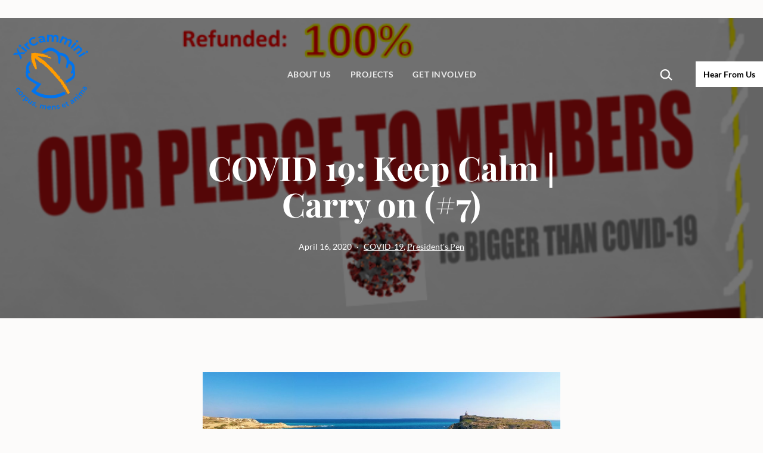

--- FILE ---
content_type: text/html; charset=UTF-8
request_url: https://xircammini.org/covid-19/covid-19-keep-calm-carry-on-7/
body_size: 31859
content:
<!doctype html>
<html lang="en-GB" prefix="og: https://ogp.me/ns#" >
<head>
	<meta charset="UTF-8" />
	<meta name="viewport" content="width=device-width, initial-scale=1.0" />
		<style>img:is([sizes="auto" i], [sizes^="auto," i]) { contain-intrinsic-size: 3000px 1500px }</style>
	<script>window._wca = window._wca || [];</script>

<!-- Search Engine Optimization by Rank Math PRO - https://rankmath.com/ -->
<title>COVID 19: Keep Calm | Carry on (#7) - XirCammini</title>
<meta name="robots" content="follow, index, max-snippet:-1, max-video-preview:-1, max-image-preview:large"/>
<link rel="canonical" href="https://xircammini.org/presidents-pen/covid-19-keep-calm-carry-on-7/" />
<meta property="og:locale" content="en_GB" />
<meta property="og:type" content="article" />
<meta property="og:title" content="COVID 19: Keep Calm | Carry on (#7) - XirCammini" />
<meta property="og:description" content="This is the 7th&nbsp;update in our Covid 19 announcements to XirCammini Members. Our underlying advice remains, “Keep calm | act sensibly | exercise discipline | (where permissible) carry on.” There&hellip; &lt;a class=&quot;more-link&quot; href=&quot;https://xircammini.org/presidents-pen/covid-19-keep-calm-carry-on-7/&quot;&gt;Continue reading &lt;span class=&quot;screen-reader-text&quot;&gt;COVID 19: Keep Calm | Carry on (#7)&lt;/span&gt;&lt;/a&gt;" />
<meta property="og:url" content="https://xircammini.org/presidents-pen/covid-19-keep-calm-carry-on-7/" />
<meta property="og:site_name" content="XirCammini" />
<meta property="article:publisher" content="https://www.facebook.com/XirCammini/" />
<meta property="article:section" content="COVID-19" />
<meta property="og:updated_time" content="2020-04-16T19:21:38+02:00" />
<meta property="og:image" content="https://xircammini.org/wp-content/uploads/2020/04/Presentation2-1.png" />
<meta property="og:image:secure_url" content="https://xircammini.org/wp-content/uploads/2020/04/Presentation2-1.png" />
<meta property="og:image:width" content="668" />
<meta property="og:image:height" content="533" />
<meta property="og:image:alt" content="COVID 19: Keep Calm | Carry on (#7)" />
<meta property="og:image:type" content="image/png" />
<meta property="article:published_time" content="2020-04-16T17:22:11+02:00" />
<meta property="article:modified_time" content="2020-04-16T19:21:38+02:00" />
<meta name="twitter:card" content="summary_large_image" />
<meta name="twitter:title" content="COVID 19: Keep Calm | Carry on (#7) - XirCammini" />
<meta name="twitter:description" content="This is the 7th&nbsp;update in our Covid 19 announcements to XirCammini Members. Our underlying advice remains, “Keep calm | act sensibly | exercise discipline | (where permissible) carry on.” There&hellip; &lt;a class=&quot;more-link&quot; href=&quot;https://xircammini.org/presidents-pen/covid-19-keep-calm-carry-on-7/&quot;&gt;Continue reading &lt;span class=&quot;screen-reader-text&quot;&gt;COVID 19: Keep Calm | Carry on (#7)&lt;/span&gt;&lt;/a&gt;" />
<meta name="twitter:image" content="https://xircammini.org/wp-content/uploads/2020/04/Presentation2-1.png" />
<meta name="twitter:label1" content="Written by" />
<meta name="twitter:data1" content="James Portelli" />
<meta name="twitter:label2" content="Time to read" />
<meta name="twitter:data2" content="5 minutes" />
<script type="application/ld+json" class="rank-math-schema-pro">{"@context":"https://schema.org","@graph":[{"@type":["NGO","Organization"],"@id":"https://xircammini.org/#organization","name":"XirCammini","url":"https://xircammini.org","sameAs":["https://www.facebook.com/XirCammini/"],"logo":{"@type":"ImageObject","@id":"https://xircammini.org/#logo","url":"https://xircammini.org/wp-content/uploads/2023/02/XirCammini_Artwork_FullColour.png","contentUrl":"https://xircammini.org/wp-content/uploads/2023/02/XirCammini_Artwork_FullColour.png","caption":"XirCammini","inLanguage":"en-GB","width":"4308","height":"4308"}},{"@type":"WebSite","@id":"https://xircammini.org/#website","url":"https://xircammini.org","name":"XirCammini","alternateName":"XirCammini","publisher":{"@id":"https://xircammini.org/#organization"},"inLanguage":"en-GB"},{"@type":"ImageObject","@id":"https://xircammini.org/wp-content/uploads/2020/04/Presentation2-1.png","url":"https://xircammini.org/wp-content/uploads/2020/04/Presentation2-1.png","width":"668","height":"533","inLanguage":"en-GB"},{"@type":"WebPage","@id":"https://xircammini.org/presidents-pen/covid-19-keep-calm-carry-on-7/#webpage","url":"https://xircammini.org/presidents-pen/covid-19-keep-calm-carry-on-7/","name":"COVID 19: Keep Calm | Carry on (#7) - XirCammini","datePublished":"2020-04-16T17:22:11+02:00","dateModified":"2020-04-16T19:21:38+02:00","isPartOf":{"@id":"https://xircammini.org/#website"},"primaryImageOfPage":{"@id":"https://xircammini.org/wp-content/uploads/2020/04/Presentation2-1.png"},"inLanguage":"en-GB"},{"@type":"Person","@id":"https://xircammini.org/presidents-pen/covid-19-keep-calm-carry-on-7/#author","name":"James Portelli","image":{"@type":"ImageObject","@id":"https://secure.gravatar.com/avatar/af6bbbe689e8cc9a9afc2f837639fefba2ae2387366d77081dc64d1bb9b35663?s=96&amp;d=mm&amp;r=g","url":"https://secure.gravatar.com/avatar/af6bbbe689e8cc9a9afc2f837639fefba2ae2387366d77081dc64d1bb9b35663?s=96&amp;d=mm&amp;r=g","caption":"James Portelli","inLanguage":"en-GB"},"worksFor":{"@id":"https://xircammini.org/#organization"}},{"@type":"BlogPosting","headline":"COVID 19: Keep Calm | Carry on (#7) - XirCammini","datePublished":"2020-04-16T17:22:11+02:00","dateModified":"2020-04-16T19:21:38+02:00","author":{"@id":"https://xircammini.org/presidents-pen/covid-19-keep-calm-carry-on-7/#author","name":"James Portelli"},"publisher":{"@id":"https://xircammini.org/#organization"},"description":"This is the 7th&nbsp;update in our Covid 19 announcements to XirCammini Members.","name":"COVID 19: Keep Calm | Carry on (#7) - XirCammini","@id":"https://xircammini.org/presidents-pen/covid-19-keep-calm-carry-on-7/#richSnippet","isPartOf":{"@id":"https://xircammini.org/presidents-pen/covid-19-keep-calm-carry-on-7/#webpage"},"image":{"@id":"https://xircammini.org/wp-content/uploads/2020/04/Presentation2-1.png"},"inLanguage":"en-GB","mainEntityOfPage":{"@id":"https://xircammini.org/presidents-pen/covid-19-keep-calm-carry-on-7/#webpage"}}]}</script>
<!-- /Rank Math WordPress SEO plugin -->

<link rel='dns-prefetch' href='//stats.wp.com' />
<link rel="alternate" type="application/rss+xml" title="XirCammini &raquo; Feed" href="https://xircammini.org/feed/" />
<link rel="alternate" type="application/rss+xml" title="XirCammini &raquo; Comments Feed" href="https://xircammini.org/comments/feed/" />
<link rel="alternate" type="text/calendar" title="XirCammini &raquo; iCal Feed" href="https://xircammini.org/events/?ical=1" />
<link rel="alternate" type="application/rss+xml" title="XirCammini &raquo; COVID 19: Keep Calm | Carry on (#7) Comments Feed" href="https://xircammini.org/presidents-pen/covid-19-keep-calm-carry-on-7/feed/" />
<script>
window._wpemojiSettings = {"baseUrl":"https:\/\/s.w.org\/images\/core\/emoji\/16.0.1\/72x72\/","ext":".png","svgUrl":"https:\/\/s.w.org\/images\/core\/emoji\/16.0.1\/svg\/","svgExt":".svg","source":{"concatemoji":"https:\/\/xircammini.org\/wp-includes\/js\/wp-emoji-release.min.js?ver=6.8.3"}};
/*! This file is auto-generated */
!function(s,n){var o,i,e;function c(e){try{var t={supportTests:e,timestamp:(new Date).valueOf()};sessionStorage.setItem(o,JSON.stringify(t))}catch(e){}}function p(e,t,n){e.clearRect(0,0,e.canvas.width,e.canvas.height),e.fillText(t,0,0);var t=new Uint32Array(e.getImageData(0,0,e.canvas.width,e.canvas.height).data),a=(e.clearRect(0,0,e.canvas.width,e.canvas.height),e.fillText(n,0,0),new Uint32Array(e.getImageData(0,0,e.canvas.width,e.canvas.height).data));return t.every(function(e,t){return e===a[t]})}function u(e,t){e.clearRect(0,0,e.canvas.width,e.canvas.height),e.fillText(t,0,0);for(var n=e.getImageData(16,16,1,1),a=0;a<n.data.length;a++)if(0!==n.data[a])return!1;return!0}function f(e,t,n,a){switch(t){case"flag":return n(e,"\ud83c\udff3\ufe0f\u200d\u26a7\ufe0f","\ud83c\udff3\ufe0f\u200b\u26a7\ufe0f")?!1:!n(e,"\ud83c\udde8\ud83c\uddf6","\ud83c\udde8\u200b\ud83c\uddf6")&&!n(e,"\ud83c\udff4\udb40\udc67\udb40\udc62\udb40\udc65\udb40\udc6e\udb40\udc67\udb40\udc7f","\ud83c\udff4\u200b\udb40\udc67\u200b\udb40\udc62\u200b\udb40\udc65\u200b\udb40\udc6e\u200b\udb40\udc67\u200b\udb40\udc7f");case"emoji":return!a(e,"\ud83e\udedf")}return!1}function g(e,t,n,a){var r="undefined"!=typeof WorkerGlobalScope&&self instanceof WorkerGlobalScope?new OffscreenCanvas(300,150):s.createElement("canvas"),o=r.getContext("2d",{willReadFrequently:!0}),i=(o.textBaseline="top",o.font="600 32px Arial",{});return e.forEach(function(e){i[e]=t(o,e,n,a)}),i}function t(e){var t=s.createElement("script");t.src=e,t.defer=!0,s.head.appendChild(t)}"undefined"!=typeof Promise&&(o="wpEmojiSettingsSupports",i=["flag","emoji"],n.supports={everything:!0,everythingExceptFlag:!0},e=new Promise(function(e){s.addEventListener("DOMContentLoaded",e,{once:!0})}),new Promise(function(t){var n=function(){try{var e=JSON.parse(sessionStorage.getItem(o));if("object"==typeof e&&"number"==typeof e.timestamp&&(new Date).valueOf()<e.timestamp+604800&&"object"==typeof e.supportTests)return e.supportTests}catch(e){}return null}();if(!n){if("undefined"!=typeof Worker&&"undefined"!=typeof OffscreenCanvas&&"undefined"!=typeof URL&&URL.createObjectURL&&"undefined"!=typeof Blob)try{var e="postMessage("+g.toString()+"("+[JSON.stringify(i),f.toString(),p.toString(),u.toString()].join(",")+"));",a=new Blob([e],{type:"text/javascript"}),r=new Worker(URL.createObjectURL(a),{name:"wpTestEmojiSupports"});return void(r.onmessage=function(e){c(n=e.data),r.terminate(),t(n)})}catch(e){}c(n=g(i,f,p,u))}t(n)}).then(function(e){for(var t in e)n.supports[t]=e[t],n.supports.everything=n.supports.everything&&n.supports[t],"flag"!==t&&(n.supports.everythingExceptFlag=n.supports.everythingExceptFlag&&n.supports[t]);n.supports.everythingExceptFlag=n.supports.everythingExceptFlag&&!n.supports.flag,n.DOMReady=!1,n.readyCallback=function(){n.DOMReady=!0}}).then(function(){return e}).then(function(){var e;n.supports.everything||(n.readyCallback(),(e=n.source||{}).concatemoji?t(e.concatemoji):e.wpemoji&&e.twemoji&&(t(e.twemoji),t(e.wpemoji)))}))}((window,document),window._wpemojiSettings);
</script>
<style id='wp-emoji-styles-inline-css'>

	img.wp-smiley, img.emoji {
		display: inline !important;
		border: none !important;
		box-shadow: none !important;
		height: 1em !important;
		width: 1em !important;
		margin: 0 0.07em !important;
		vertical-align: -0.1em !important;
		background: none !important;
		padding: 0 !important;
	}
</style>
<link rel='stylesheet' id='wp-block-library-css' href='https://xircammini.org/wp-includes/css/dist/block-library/style.min.css?ver=6.8.3' media='all' />
<style id='classic-theme-styles-inline-css'>
/*! This file is auto-generated */
.wp-block-button__link{color:#fff;background-color:#32373c;border-radius:9999px;box-shadow:none;text-decoration:none;padding:calc(.667em + 2px) calc(1.333em + 2px);font-size:1.125em}.wp-block-file__button{background:#32373c;color:#fff;text-decoration:none}
</style>
<link rel='stylesheet' id='mediaelement-css' href='https://xircammini.org/wp-includes/js/mediaelement/mediaelementplayer-legacy.min.css?ver=4.2.17' media='all' />
<link rel='stylesheet' id='wp-mediaelement-css' href='https://xircammini.org/wp-includes/js/mediaelement/wp-mediaelement.min.css?ver=6.8.3' media='all' />
<style id='jetpack-sharing-buttons-style-inline-css'>
.jetpack-sharing-buttons__services-list{display:flex;flex-direction:row;flex-wrap:wrap;gap:0;list-style-type:none;margin:5px;padding:0}.jetpack-sharing-buttons__services-list.has-small-icon-size{font-size:12px}.jetpack-sharing-buttons__services-list.has-normal-icon-size{font-size:16px}.jetpack-sharing-buttons__services-list.has-large-icon-size{font-size:24px}.jetpack-sharing-buttons__services-list.has-huge-icon-size{font-size:36px}@media print{.jetpack-sharing-buttons__services-list{display:none!important}}.editor-styles-wrapper .wp-block-jetpack-sharing-buttons{gap:0;padding-inline-start:0}ul.jetpack-sharing-buttons__services-list.has-background{padding:1.25em 2.375em}
</style>
<link rel='stylesheet' id='twentig-blocks-css' href='https://xircammini.org/wp-content/plugins/twentig/dist/style-index.css?ver=0078103f825eb552f6f7' media='all' />
<style id='twentig-blocks-inline-css'>
@media (width < 652px) { .tw-sm-hidden { display: none !important; }}@media (652px <= width < 1024px) { .tw-md-hidden { display: none !important; }}@media (width >= 1024px) { .tw-lg-hidden { display: none !important; }}
.tw-mt-0{margin-top:0px!important;}.tw-mb-0{margin-bottom:0px!important;}.tw-mt-1{margin-top:5px!important;}.tw-mb-1{margin-bottom:5px!important;}.tw-mt-2{margin-top:10px!important;}.tw-mb-2{margin-bottom:10px!important;}.tw-mt-3{margin-top:15px!important;}.tw-mb-3{margin-bottom:15px!important;}.tw-mt-4{margin-top:20px!important;}.tw-mb-4{margin-bottom:20px!important;}.tw-mt-5{margin-top:30px!important;}.tw-mb-5{margin-bottom:30px!important;}.tw-mt-6{margin-top:40px!important;}.tw-mb-6{margin-bottom:40px!important;}.tw-mt-7{margin-top:50px!important;}.tw-mb-7{margin-bottom:50px!important;}.tw-mt-8{margin-top:60px!important;}.tw-mb-8{margin-bottom:60px!important;}.tw-mt-9{margin-top:80px!important;}.tw-mb-9{margin-bottom:80px!important;}.tw-mt-10{margin-top:100px!important;}.tw-mb-10{margin-bottom:100px!important;}.tw-mt-auto{margin-top:auto!important;}.tw-mb-auto{margin-bottom:auto!important;}
</style>
<link rel='stylesheet' id='twenty-twenty-one-custom-color-overrides-css' href='https://xircammini.org/wp-content/themes/twentytwentyone/assets/css/custom-color-overrides.css?ver=2.6' media='all' />
<style id='twenty-twenty-one-custom-color-overrides-inline-css'>
:root .editor-styles-wrapper{--global--color-background: #fcfbfa;--global--color-primary: #000;--global--color-secondary: #000;--button--color-background: #000;--button--color-text-hover: #000;}
</style>
<style id='global-styles-inline-css'>
:root{--wp--preset--aspect-ratio--square: 1;--wp--preset--aspect-ratio--4-3: 4/3;--wp--preset--aspect-ratio--3-4: 3/4;--wp--preset--aspect-ratio--3-2: 3/2;--wp--preset--aspect-ratio--2-3: 2/3;--wp--preset--aspect-ratio--16-9: 16/9;--wp--preset--aspect-ratio--9-16: 9/16;--wp--preset--color--black: #000000;--wp--preset--color--cyan-bluish-gray: #abb8c3;--wp--preset--color--white: #FFFFFF;--wp--preset--color--pale-pink: #f78da7;--wp--preset--color--vivid-red: #cf2e2e;--wp--preset--color--luminous-vivid-orange: #ff6900;--wp--preset--color--luminous-vivid-amber: #fcb900;--wp--preset--color--light-green-cyan: #7bdcb5;--wp--preset--color--vivid-green-cyan: #00d084;--wp--preset--color--pale-cyan-blue: #8ed1fc;--wp--preset--color--vivid-cyan-blue: #0693e3;--wp--preset--color--vivid-purple: #9b51e0;--wp--preset--color--dark-gray: #28303D;--wp--preset--color--gray: #39414D;--wp--preset--color--green: #D1E4DD;--wp--preset--color--blue: #D1DFE4;--wp--preset--color--purple: #D1D1E4;--wp--preset--color--red: #E4D1D1;--wp--preset--color--orange: #E4DAD1;--wp--preset--color--yellow: #EEEADD;--wp--preset--color--subtle: #f3efeb;--wp--preset--gradient--vivid-cyan-blue-to-vivid-purple: linear-gradient(135deg,rgba(6,147,227,1) 0%,rgb(155,81,224) 100%);--wp--preset--gradient--light-green-cyan-to-vivid-green-cyan: linear-gradient(135deg,rgb(122,220,180) 0%,rgb(0,208,130) 100%);--wp--preset--gradient--luminous-vivid-amber-to-luminous-vivid-orange: linear-gradient(135deg,rgba(252,185,0,1) 0%,rgba(255,105,0,1) 100%);--wp--preset--gradient--luminous-vivid-orange-to-vivid-red: linear-gradient(135deg,rgba(255,105,0,1) 0%,rgb(207,46,46) 100%);--wp--preset--gradient--very-light-gray-to-cyan-bluish-gray: linear-gradient(135deg,rgb(238,238,238) 0%,rgb(169,184,195) 100%);--wp--preset--gradient--cool-to-warm-spectrum: linear-gradient(135deg,rgb(74,234,220) 0%,rgb(151,120,209) 20%,rgb(207,42,186) 40%,rgb(238,44,130) 60%,rgb(251,105,98) 80%,rgb(254,248,76) 100%);--wp--preset--gradient--blush-light-purple: linear-gradient(135deg,rgb(255,206,236) 0%,rgb(152,150,240) 100%);--wp--preset--gradient--blush-bordeaux: linear-gradient(135deg,rgb(254,205,165) 0%,rgb(254,45,45) 50%,rgb(107,0,62) 100%);--wp--preset--gradient--luminous-dusk: linear-gradient(135deg,rgb(255,203,112) 0%,rgb(199,81,192) 50%,rgb(65,88,208) 100%);--wp--preset--gradient--pale-ocean: linear-gradient(135deg,rgb(255,245,203) 0%,rgb(182,227,212) 50%,rgb(51,167,181) 100%);--wp--preset--gradient--electric-grass: linear-gradient(135deg,rgb(202,248,128) 0%,rgb(113,206,126) 100%);--wp--preset--gradient--midnight: linear-gradient(135deg,rgb(2,3,129) 0%,rgb(40,116,252) 100%);--wp--preset--gradient--purple-to-yellow: linear-gradient(160deg, #D1D1E4 0%, #EEEADD 100%);--wp--preset--gradient--yellow-to-purple: linear-gradient(160deg, #EEEADD 0%, #D1D1E4 100%);--wp--preset--gradient--green-to-yellow: linear-gradient(160deg, #D1E4DD 0%, #EEEADD 100%);--wp--preset--gradient--yellow-to-green: linear-gradient(160deg, #EEEADD 0%, #D1E4DD 100%);--wp--preset--gradient--red-to-yellow: linear-gradient(160deg, #E4D1D1 0%, #EEEADD 100%);--wp--preset--gradient--yellow-to-red: linear-gradient(160deg, #EEEADD 0%, #E4D1D1 100%);--wp--preset--gradient--purple-to-red: linear-gradient(160deg, #D1D1E4 0%, #E4D1D1 100%);--wp--preset--gradient--red-to-purple: linear-gradient(160deg, #E4D1D1 0%, #D1D1E4 100%);--wp--preset--font-size--small: 16.2px;--wp--preset--font-size--medium: 20.25px;--wp--preset--font-size--large: 24px;--wp--preset--font-size--x-large: 42px;--wp--preset--font-size--extra-small: 14.4px;--wp--preset--font-size--normal: 18px;--wp--preset--font-size--h-3: 32px;--wp--preset--font-size--extra-large: 40px;--wp--preset--font-size--h-2: 48px;--wp--preset--font-size--huge: 64px;--wp--preset--font-size--gigantic: 144px;--wp--preset--spacing--20: 0.44rem;--wp--preset--spacing--30: 0.67rem;--wp--preset--spacing--40: 1rem;--wp--preset--spacing--50: 1.5rem;--wp--preset--spacing--60: 2.25rem;--wp--preset--spacing--70: 3.38rem;--wp--preset--spacing--80: 5.06rem;--wp--preset--shadow--natural: 6px 6px 9px rgba(0, 0, 0, 0.2);--wp--preset--shadow--deep: 12px 12px 50px rgba(0, 0, 0, 0.4);--wp--preset--shadow--sharp: 6px 6px 0px rgba(0, 0, 0, 0.2);--wp--preset--shadow--outlined: 6px 6px 0px -3px rgba(255, 255, 255, 1), 6px 6px rgba(0, 0, 0, 1);--wp--preset--shadow--crisp: 6px 6px 0px rgba(0, 0, 0, 1);}:root :where(.is-layout-flow) > :first-child{margin-block-start: 0;}:root :where(.is-layout-flow) > :last-child{margin-block-end: 0;}:root :where(.is-layout-flow) > *{margin-block-start: 24px;margin-block-end: 0;}:root :where(.is-layout-constrained) > :first-child{margin-block-start: 0;}:root :where(.is-layout-constrained) > :last-child{margin-block-end: 0;}:root :where(.is-layout-constrained) > *{margin-block-start: 24px;margin-block-end: 0;}:root :where(.is-layout-flex){gap: 24px;}:root :where(.is-layout-grid){gap: 24px;}body .is-layout-flex{display: flex;}.is-layout-flex{flex-wrap: wrap;align-items: center;}.is-layout-flex > :is(*, div){margin: 0;}body .is-layout-grid{display: grid;}.is-layout-grid > :is(*, div){margin: 0;}.has-black-color{color: var(--wp--preset--color--black) !important;}.has-cyan-bluish-gray-color{color: var(--wp--preset--color--cyan-bluish-gray) !important;}.has-white-color{color: var(--wp--preset--color--white) !important;}.has-pale-pink-color{color: var(--wp--preset--color--pale-pink) !important;}.has-vivid-red-color{color: var(--wp--preset--color--vivid-red) !important;}.has-luminous-vivid-orange-color{color: var(--wp--preset--color--luminous-vivid-orange) !important;}.has-luminous-vivid-amber-color{color: var(--wp--preset--color--luminous-vivid-amber) !important;}.has-light-green-cyan-color{color: var(--wp--preset--color--light-green-cyan) !important;}.has-vivid-green-cyan-color{color: var(--wp--preset--color--vivid-green-cyan) !important;}.has-pale-cyan-blue-color{color: var(--wp--preset--color--pale-cyan-blue) !important;}.has-vivid-cyan-blue-color{color: var(--wp--preset--color--vivid-cyan-blue) !important;}.has-vivid-purple-color{color: var(--wp--preset--color--vivid-purple) !important;}.has-dark-gray-color{color: var(--wp--preset--color--dark-gray) !important;}.has-gray-color{color: var(--wp--preset--color--gray) !important;}.has-green-color{color: var(--wp--preset--color--green) !important;}.has-blue-color{color: var(--wp--preset--color--blue) !important;}.has-purple-color{color: var(--wp--preset--color--purple) !important;}.has-red-color{color: var(--wp--preset--color--red) !important;}.has-orange-color{color: var(--wp--preset--color--orange) !important;}.has-yellow-color{color: var(--wp--preset--color--yellow) !important;}.has-subtle-color{color: var(--wp--preset--color--subtle) !important;}.has-black-background-color{background-color: var(--wp--preset--color--black) !important;}.has-cyan-bluish-gray-background-color{background-color: var(--wp--preset--color--cyan-bluish-gray) !important;}.has-white-background-color{background-color: var(--wp--preset--color--white) !important;}.has-pale-pink-background-color{background-color: var(--wp--preset--color--pale-pink) !important;}.has-vivid-red-background-color{background-color: var(--wp--preset--color--vivid-red) !important;}.has-luminous-vivid-orange-background-color{background-color: var(--wp--preset--color--luminous-vivid-orange) !important;}.has-luminous-vivid-amber-background-color{background-color: var(--wp--preset--color--luminous-vivid-amber) !important;}.has-light-green-cyan-background-color{background-color: var(--wp--preset--color--light-green-cyan) !important;}.has-vivid-green-cyan-background-color{background-color: var(--wp--preset--color--vivid-green-cyan) !important;}.has-pale-cyan-blue-background-color{background-color: var(--wp--preset--color--pale-cyan-blue) !important;}.has-vivid-cyan-blue-background-color{background-color: var(--wp--preset--color--vivid-cyan-blue) !important;}.has-vivid-purple-background-color{background-color: var(--wp--preset--color--vivid-purple) !important;}.has-dark-gray-background-color{background-color: var(--wp--preset--color--dark-gray) !important;}.has-gray-background-color{background-color: var(--wp--preset--color--gray) !important;}.has-green-background-color{background-color: var(--wp--preset--color--green) !important;}.has-blue-background-color{background-color: var(--wp--preset--color--blue) !important;}.has-purple-background-color{background-color: var(--wp--preset--color--purple) !important;}.has-red-background-color{background-color: var(--wp--preset--color--red) !important;}.has-orange-background-color{background-color: var(--wp--preset--color--orange) !important;}.has-yellow-background-color{background-color: var(--wp--preset--color--yellow) !important;}.has-subtle-background-color{background-color: var(--wp--preset--color--subtle) !important;}.has-black-border-color{border-color: var(--wp--preset--color--black) !important;}.has-cyan-bluish-gray-border-color{border-color: var(--wp--preset--color--cyan-bluish-gray) !important;}.has-white-border-color{border-color: var(--wp--preset--color--white) !important;}.has-pale-pink-border-color{border-color: var(--wp--preset--color--pale-pink) !important;}.has-vivid-red-border-color{border-color: var(--wp--preset--color--vivid-red) !important;}.has-luminous-vivid-orange-border-color{border-color: var(--wp--preset--color--luminous-vivid-orange) !important;}.has-luminous-vivid-amber-border-color{border-color: var(--wp--preset--color--luminous-vivid-amber) !important;}.has-light-green-cyan-border-color{border-color: var(--wp--preset--color--light-green-cyan) !important;}.has-vivid-green-cyan-border-color{border-color: var(--wp--preset--color--vivid-green-cyan) !important;}.has-pale-cyan-blue-border-color{border-color: var(--wp--preset--color--pale-cyan-blue) !important;}.has-vivid-cyan-blue-border-color{border-color: var(--wp--preset--color--vivid-cyan-blue) !important;}.has-vivid-purple-border-color{border-color: var(--wp--preset--color--vivid-purple) !important;}.has-dark-gray-border-color{border-color: var(--wp--preset--color--dark-gray) !important;}.has-gray-border-color{border-color: var(--wp--preset--color--gray) !important;}.has-green-border-color{border-color: var(--wp--preset--color--green) !important;}.has-blue-border-color{border-color: var(--wp--preset--color--blue) !important;}.has-purple-border-color{border-color: var(--wp--preset--color--purple) !important;}.has-red-border-color{border-color: var(--wp--preset--color--red) !important;}.has-orange-border-color{border-color: var(--wp--preset--color--orange) !important;}.has-yellow-border-color{border-color: var(--wp--preset--color--yellow) !important;}.has-subtle-border-color{border-color: var(--wp--preset--color--subtle) !important;}.has-vivid-cyan-blue-to-vivid-purple-gradient-background{background: var(--wp--preset--gradient--vivid-cyan-blue-to-vivid-purple) !important;}.has-light-green-cyan-to-vivid-green-cyan-gradient-background{background: var(--wp--preset--gradient--light-green-cyan-to-vivid-green-cyan) !important;}.has-luminous-vivid-amber-to-luminous-vivid-orange-gradient-background{background: var(--wp--preset--gradient--luminous-vivid-amber-to-luminous-vivid-orange) !important;}.has-luminous-vivid-orange-to-vivid-red-gradient-background{background: var(--wp--preset--gradient--luminous-vivid-orange-to-vivid-red) !important;}.has-very-light-gray-to-cyan-bluish-gray-gradient-background{background: var(--wp--preset--gradient--very-light-gray-to-cyan-bluish-gray) !important;}.has-cool-to-warm-spectrum-gradient-background{background: var(--wp--preset--gradient--cool-to-warm-spectrum) !important;}.has-blush-light-purple-gradient-background{background: var(--wp--preset--gradient--blush-light-purple) !important;}.has-blush-bordeaux-gradient-background{background: var(--wp--preset--gradient--blush-bordeaux) !important;}.has-luminous-dusk-gradient-background{background: var(--wp--preset--gradient--luminous-dusk) !important;}.has-pale-ocean-gradient-background{background: var(--wp--preset--gradient--pale-ocean) !important;}.has-electric-grass-gradient-background{background: var(--wp--preset--gradient--electric-grass) !important;}.has-midnight-gradient-background{background: var(--wp--preset--gradient--midnight) !important;}.has-purple-to-yellow-gradient-background{background: var(--wp--preset--gradient--purple-to-yellow) !important;}.has-yellow-to-purple-gradient-background{background: var(--wp--preset--gradient--yellow-to-purple) !important;}.has-green-to-yellow-gradient-background{background: var(--wp--preset--gradient--green-to-yellow) !important;}.has-yellow-to-green-gradient-background{background: var(--wp--preset--gradient--yellow-to-green) !important;}.has-red-to-yellow-gradient-background{background: var(--wp--preset--gradient--red-to-yellow) !important;}.has-yellow-to-red-gradient-background{background: var(--wp--preset--gradient--yellow-to-red) !important;}.has-purple-to-red-gradient-background{background: var(--wp--preset--gradient--purple-to-red) !important;}.has-red-to-purple-gradient-background{background: var(--wp--preset--gradient--red-to-purple) !important;}.has-small-font-size{font-size: var(--wp--preset--font-size--small) !important;}.has-medium-font-size{font-size: var(--wp--preset--font-size--medium) !important;}.has-large-font-size{font-size: var(--wp--preset--font-size--large) !important;}.has-x-large-font-size{font-size: var(--wp--preset--font-size--x-large) !important;}.has-extra-small-font-size{font-size: var(--wp--preset--font-size--extra-small) !important;}.has-normal-font-size{font-size: var(--wp--preset--font-size--normal) !important;}.has-h-3-font-size{font-size: var(--wp--preset--font-size--h-3) !important;}.has-extra-large-font-size{font-size: var(--wp--preset--font-size--extra-large) !important;}.has-h-2-font-size{font-size: var(--wp--preset--font-size--h-2) !important;}.has-huge-font-size{font-size: var(--wp--preset--font-size--huge) !important;}.has-gigantic-font-size{font-size: var(--wp--preset--font-size--gigantic) !important;}
:root :where(.wp-block-pullquote){font-size: 1.5em;line-height: 1.6;}
</style>
<link rel='stylesheet' id='woocommerce-layout-css' href='https://xircammini.org/wp-content/plugins/woocommerce/assets/css/woocommerce-layout.css?ver=10.4.3' media='all' />
<style id='woocommerce-layout-inline-css'>

	.infinite-scroll .woocommerce-pagination {
		display: none;
	}
</style>
<link rel='stylesheet' id='woocommerce-smallscreen-css' href='https://xircammini.org/wp-content/plugins/woocommerce/assets/css/woocommerce-smallscreen.css?ver=10.4.3' media='only screen and (max-width: 768px)' />
<link rel='stylesheet' id='woocommerce-general-css' href='//xircammini.org/wp-content/plugins/woocommerce/assets/css/twenty-twenty-one.css?ver=10.4.3' media='all' />
<style id='woocommerce-inline-inline-css'>
.woocommerce form .form-row .required { visibility: visible; }
</style>
<link rel='stylesheet' id='cmplz-general-css' href='https://xircammini.org/wp-content/plugins/complianz-gdpr/assets/css/cookieblocker.min.css?ver=1766507633' media='all' />
<link rel='stylesheet' id='wpforms-form-locker-frontend-css' href='https://xircammini.org/wp-content/plugins/wpforms-form-locker/assets/css/frontend.min.css?ver=2.8.0' media='all' />
<link rel='stylesheet' id='twenty-twenty-one-style-css' href='https://xircammini.org/wp-content/themes/twentytwentyone/style.css?ver=2.6' media='all' />
<style id='twenty-twenty-one-style-inline-css'>
:root{--global--color-background: #fcfbfa;--global--color-primary: #000;--global--color-secondary: #000;--button--color-background: #000;--button--color-text-hover: #000;}
</style>
<link rel='stylesheet' id='twenty-twenty-one-print-style-css' href='https://xircammini.org/wp-content/themes/twentytwentyone/assets/css/print.css?ver=2.6' media='print' />
<link rel='stylesheet' id='twentytwentyone-jetpack-css' href='https://xircammini.org/wp-content/plugins/jetpack/modules/theme-tools/compat/twentytwentyone.css?ver=15.3.1' media='all' />
<link rel='stylesheet' id='twentig-twentyone-css' href='https://xircammini.org/wp-content/plugins/twentig/dist/css/twentytwentyone/style.css?ver=1.9.6' media='all' />
<style id='twentig-twentyone-inline-css'>
@media (min-width:1280px){.site-header{flex-wrap:nowrap}.site-branding{flex:1 0 25%;max-width:25%}.primary-navigation{flex:1 0 75%;max-width:75%}.primary-navigation>.primary-menu-container,.site-header .custom-logo{margin:0}.primary-navigation>div>.menu-wrapper{flex:1 0 66.66%;justify-content:center;max-width:66.66%}ul.header-actions{flex:1 0 33.33%;max-width:33.33%;justify-content:flex-end;margin:0}.primary-navigation .header-actions>li:last-child{margin-inline-end:0}.header-actions>li.social-item:last-child{margin-inline-end:calc(0px - var(--primary-nav--padding))}}.menu-search:last-child{margin-inline-end:var(--primary-nav--padding)}.header-actions .search-form{margin:0;position:relative;max-width:100%}.header-actions .search-submit{background:transparent!important;border:0;position:absolute;padding:2px;right:0;top:50%;margin:-14px 0 0}.header-actions .search-field:placeholder-shown + .search-submit{pointer-events:none}.header-actions .search-field:not(:focus){cursor:pointer}.header-actions .search-field{-webkit-appearance:none;-webkit-border-radius:0;margin:0;font-size:var(--primary-nav--font-size-sub-menu);padding:4px 34px 4px 0;border:0;border-bottom:1px solid transparent;color:currentcolor;background:transparent!important;width:0;transition:width 0.4s ease-in-out,border-color 0.2s ease-in-out}.header-actions .search-field::placeholder{color:currentcolor}.header-actions .search-form:focus-within .search-field{width:200px;border-color:currentcolor}.header-actions .search-field:focus{outline:none}.header-actions .search-field:focus-visible{outline-offset:5px}.rtl .header-actions .search-submit{right:auto;left:0}.rtl .header-actions .search-field{padding:4px 0 4px 34px}.primary-navigation .menu-button a{text-decoration:none!important;padding-inline:16px;font-weight:var(--button--font-weight);font-family:var(--button--font-family);border-radius:var(--button--border-radius);text-transform:none;letter-spacing:normal}#site-navigation .menu-button a,#site-navigation .menu-button a:focus{background-color:var(--header--color-text);color:var(--header--color-background,var(--global--color-background))}#site-navigation .menu-button a:is(:hover,:focus){opacity:0.9;outline-offset:4px!important}.menu-search + .social-item,.social-item + .menu-button{margin-inline-start:25px}.menu-search + .menu-button{margin-inline-start:35px}.header-actions .menu-button:last-child{margin-inline-end:var(--primary-nav--padding)}.header-actions .social-item:first-child{margin-inline-start:calc(0px - var(--primary-nav--padding))}@media (max-width:1279px){.tw-header-padding-small{--header--padding:24px}.menu-button-container{display:flex;padding-inline-end:calc(var(--site--padding) - 20px)}.has-logo .menu-button-container{padding-top:calc(var(--header--padding) + (var(--logo--height) - 45px)/2)}.site-header:not(.has-logo) .menu-button-container{padding-top:calc(var(--header--padding) + var(--branding--title--font-size)*1.2/2 - 22.5px)}.lock-scrolling .site{position:fixed;max-width:100%;width:100%}.site-header .primary-navigation{position:absolute;top:var(--global--admin-bar--height)}.primary-navigation-open .primary-navigation{width:100%;position:fixed;z-index:2}.primary-navigation>.primary-menu-container{display:block;position:fixed;visibility:hidden;opacity:0;top:0;height:100vh;z-index:499;overflow-x:hidden;overflow-y:auto;transform:translateY(var(--global--spacing-vertical));padding:calc(var(--global--spacing-unit)*6) var(--site--padding) var(--global--spacing-horizontal);background-color:var(--header--color-background);margin-inline-start:0}.admin-bar .primary-navigation>.primary-menu-container{top:0}.has-logo .primary-menu-container{padding-top:calc(80px + var(--logo--height))}.has-title-and-tagline .primary-menu-container{padding-top:calc(80px + var(--branding--title--font-size))}.primary-navigation>div>.menu-wrapper{padding-bottom:120px}.primary-navigation>div>.menu-wrapper:not(:last-child){padding-bottom:20px}.primary-navigation>div>.menu-wrapper li{display:block!important;position:relative;width:100%;margin-inline-start:0!important}.header-actions .search-field,.primary-navigation a{font-size:var(--primary-nav--font-size-mobile)}.site-header .primary-navigation .primary-menu-container .menu-wrapper a{padding-inline:0}.primary-navigation .sub-menu .menu-item>a{font-size:var(--primary-nav--font-size-sub-menu-mobile)}ul.header-actions{margin-inline-start:0;padding-bottom:120px;justify-content:flex-start}.header-actions .menu-search{margin:0 0 35px;width:100%}.header-actions .menu-search:last-child{margin-bottom:0}.header-actions .search-field{width:100%;border-color:currentcolor}.header-actions .menu-button{width:100%;margin:0}.header-actions .menu-button a{display:inline-block}.social-item + .menu-button{margin-top:35px}.menu-search + .menu-button{margin-top:15px}.header-actions .social-item{margin-inline-start:calc(0px - var(--primary-nav--padding))}.header-actions .social-item a{padding:var(--primary-nav--padding)}.header-actions .social-item + .social-item{margin-inline-start:0}#site-navigation .sub-menu{position:relative;display:block!important;padding:0;padding-inline-start:20px;margin:0;border:0;top:auto}.site-header .sub-menu-toggle,.site-header .sub-menu::after,.site-header .sub-menu::before{display:none!important}}.footer-navigation{font-size:min(var(--footer--font-size),18px);margin:0}.footer-inline .site-logo{margin:0}.footer-inline .site-name{padding-inline-end:25px;margin-inline-end:0!important}.footer-inline .site-info{display:flex;flex-wrap:wrap;align-items:baseline;padding-top:calc(var(--global--spacing-vertical)*0.5)}.footer-inline .site-info>*{margin-top:calc(var(--global--spacing-vertical)*0.5)}.footer-inline .site-info .powered-by{margin-inline-start:0}.footer-inline .powered-by:not(:last-child),.footer-inline .site-info .site-name:not(:nth-last-child(3)){margin-inline-end:auto;padding-inline-end:60px}.footer-navigation-wrapper{justify-content:flex-start;margin:0 calc(0px - var(--primary-nav--padding))}.footer-navigation-wrapper li{line-height:2.2}.footer-navigation-wrapper li a{padding-block:5px}.footer-navigation:only-child{flex-grow:1}.footer-navigation:only-child .menu-item:not(.social-item) + .social-item,.footer-navigation:only-child .social-item + .menu-item:not(.social-item){margin-inline-start:auto}.tw-footer-bg .footer-inline{padding-top:calc(var(--global--spacing-vertical)*1);padding-bottom:calc(var(--global--spacing-vertical)*1.5)}.tw-footer-monocolor .footer-inline{padding-top:0}.tw-footer-bg .footer-inline .site-info{margin:0;padding:0}@media (max-width:651px){.footer-inline .site-info{flex-direction:column;align-items:flex-start}.footer-inline .site-info .powered-by{order:3;padding-inline-end:0}.footer-navigation:only-child li.menu-item{margin-inline-start:0!important}.footer-navigation li:not(.social-item){width:100%}.footer-navigation li:not(.social-item) ~ .social-item{margin-top:10px}}.tw-nav-hover-none:not(.tw-header-opaque) .menu-wrapper>li>a:not(:hover):not(:focus){opacity:0.87}.single-post.tw-nav-hover-none:not(.tw-header-opaque) .menu-wrapper>li.current_page_parent>a,.tw-nav-hover-none:not(.tw-header-opaque) #site-navigation .menu-wrapper>li.current-menu-item>a,.tw-nav-hover-none:not(.tw-header-opaque) #site-navigation .menu-wrapper>li.current-page-ancestor>a{opacity:1}body:not(.tw-header-opaque) .site-branding,body:not(.tw-header-opaque):not(.primary-navigation-open) #primary-mobile-menu,body:not(.tw-header-opaque):not(.primary-navigation-open) .header-actions .search-field,body:not(.tw-header-opaque):not(.primary-navigation-open) .header-actions .search-field::placeholder,body:not(.tw-header-opaque):not(.primary-navigation-open) .menu-wrapper>li>a,body:not(.tw-header-opaque):not(.primary-navigation-open) .site-header svg{color:#fff}body:not(.tw-header-opaque):not(.primary-navigation-open) #site-navigation .menu-button a{background-color:#fff!important;color:#000!important}body:not(.tw-header-opaque):not(.primary-navigation-open) #site-navigation .menu-button a:hover{opacity:0.9!important}.logo-primary{visibility:hidden}.logo-primary + .logo-transparent{position:absolute;top:0;left:0;opacity:1;height:auto!important}.tw-header-opaque .logo-primary{visibility:visible}.tw-header-opaque .logo-primary + .logo-transparent{visibility:hidden;opacity:0}.tw-hero-cover .site-content,.tw-hero-cover .site-main{padding-top:0}.singular.tw-hero-cover .has-post-thumbnail .entry-header{min-height:70vh;display:flex;flex-direction:column;justify-content:center;align-items:center;position:relative;padding-top:200px;padding-bottom:calc(var(--global--spacing-vertical)*3);margin-bottom:calc(var(--global--spacing-vertical)*3)}.singular.tw-hero-cover-full .has-post-thumbnail .entry-header{min-height:100vh}.tw-hero-cover .entry-header::before{content:"";position:absolute;top:0;left:0;bottom:0;right:0;z-index:1;background-color:rgba(0,0,0,.54)}.tw-hero-cover .entry-header>*{margin-bottom:0}.tw-hero-cover .post-thumbnail{position:absolute;width:100%;height:100%;top:0;margin:0;max-width:none}.tw-hero-cover .post-thumbnail img{object-fit:cover;width:100%;height:100%;margin:0}.tw-hero-cover .post-thumbnail figcaption{display:none}.tw-hero-cover .entry-header>*:not(.post-thumbnail){position:relative;z-index:2;color:#fff;width:100%}.tw-hero-cover .entry-content>.alignfull:first-child{margin-top:calc(var(--global--spacing-vertical)*-3)}.tw-hero-cover .entry-content>.wp-block-group.alignfull:not(.has-background):first-child{margin-top:0}.tw-hero-cover .entry-header::after{display:none}.tw-hero-cover.tw-header-sticky .site-header{position:fixed}@media (max-width:651px){.tw-hero-cover .has-post-thumbnail .entry-header{padding-top:140px}}.widget-area{font-size:min(var(--footer--font-size),18px);color:var(--widgets--color-text,var(--footer--color-text))}.tw-footer-widgets-bg .widget-area{background-color:var(--widgets--color-background,var(--footer--color-background));max-width:none;padding:calc(var(--global--spacing-vertical)*1.333) calc((100% - var(--responsive--alignwide-width))/2)}.tw-footer-widgets-full .widget-area{padding-inline:var(--responsive--alignfull-padding);max-width:none}.tw-footer-monocolor .widget-area{padding-bottom:calc(var(--global--spacing-vertical)*0.666)}.widget-area .widget a{color:var(--widgets--color-link,var(--footer--color-link))}@media (max-width:481px){.widget-area>*{margin-block:var(--global--spacing-vertical)}}@media only screen and (max-width:1023px){.widget-area{column-gap:40px}}@media only screen and (min-width:1024px){.widget-area{column-gap:40px;grid-template-columns:repeat(4,minmax(0,1fr))}}:root{--max--alignwide-width:1200px;--max--aligndefault-width:600px;--font-base:'Lato',sans-serif;--global--font-size-base:1.125rem;--global--line-height-body:1.6;--font-headings:'Playfair Display',serif;--heading--font-weight:700;--heading--font-weight-page-title:700;--heading--font-weight-strong:700;--widget--font-weight-title:700;--global--font-size-xxl:4rem;--primary-nav--font-size:0.875rem;--primary-nav--font-weight:700;--primary-nav--letter-spacing:0.04em;--button--border-width:1px;--form--border-width:1px;--global--color-primary:#080339;--global--color-secondary:#080339;--content--color--link:#140797;--footer--color-background:#080339;--footer--color-text:#f6f6f8;--footer--color-link:#f6f6f8;--footer--color-link-hover:#f6f6f8}.single-post{--global--font-size-page-title:3.5rem}.site-logo .custom-logo{max-width:110px;max-height:none!important}:root{--logo--height:110px;--logo--height-mobile:110px}.primary-navigation,.menu-button-container .button{text-transform:uppercase}.site-footer a,.widget-area a{text-decoration:none}.site-footer a:hover,.widget-area a:hover,.site-footer a:focus,.widget-area a:focus{text-decoration:underline}.footer-navigation-wrapper li a:hover{text-decoration-style:solid}:root{--wp--preset--color--subtle:#f3efeb}:root .has-subtle-background-color,:root .has-subtle-background-background-color{background-color:#f3efeb}:root .has-subtle-color{color:#f3efeb}:not(.has-text-color).has-green-background-color[class],:not(.has-text-color).has-blue-background-color[class],:not(.has-text-color).has-purple-background-color[class],:not(.has-text-color).has-red-background-color[class],:not(.has-text-color).has-orange-background-color[class],:not(.has-text-color).has-yellow-background-color[class]{color:var(--global--color-primary)}.site-footer>.site-info,.single .site-main>article>.entry-footer,.page-header,.pagination,.comments-pagination,.wp-block-image.is-style-twentytwentyone-border img,.wp-block-image.is-style-twentytwentyone-image-frame img,.wp-block-latest-posts.is-style-twentytwentyone-latest-posts-borders li,.wp-block-media-text.is-style-twentytwentyone-border,.wp-block-group.is-style-twentytwentyone-border{border-width:1px}input[type=checkbox]:after{left:7px;top:4px}@media(max-width:651px){.site-logo .custom-logo{max-width:110px;max-height:none!important}}
</style>
<style id='twentig-webfonts-inline-css'>
/* latin-ext */ @font-face{font-family:'Lato';font-style:italic;font-weight:400;font-display:swap;src:url(https://xircammini.org/wp-content/fonts/lato/S6u8w4BMUTPHjxsAUi-qJCY.woff2) format('woff2');unicode-range:U+0100-02BA,U+02BD-02C5,U+02C7-02CC,U+02CE-02D7,U+02DD-02FF,U+0304,U+0308,U+0329,U+1D00-1DBF,U+1E00-1E9F,U+1EF2-1EFF,U+2020,U+20A0-20AB,U+20AD-20C0,U+2113,U+2C60-2C7F,U+A720-A7FF}/* latin */ @font-face{font-family:'Lato';font-style:italic;font-weight:400;font-display:swap;src:url(https://xircammini.org/wp-content/fonts/lato/S6u8w4BMUTPHjxsAXC-q.woff2) format('woff2');unicode-range:U+0000-00FF,U+0131,U+0152-0153,U+02BB-02BC,U+02C6,U+02DA,U+02DC,U+0304,U+0308,U+0329,U+2000-206F,U+20AC,U+2122,U+2191,U+2193,U+2212,U+2215,U+FEFF,U+FFFD}/* latin-ext */ @font-face{font-family:'Lato';font-style:normal;font-weight:400;font-display:swap;src:url(https://xircammini.org/wp-content/fonts/lato/S6uyw4BMUTPHjxAwXjeu.woff2) format('woff2');unicode-range:U+0100-02BA,U+02BD-02C5,U+02C7-02CC,U+02CE-02D7,U+02DD-02FF,U+0304,U+0308,U+0329,U+1D00-1DBF,U+1E00-1E9F,U+1EF2-1EFF,U+2020,U+20A0-20AB,U+20AD-20C0,U+2113,U+2C60-2C7F,U+A720-A7FF}/* latin */ @font-face{font-family:'Lato';font-style:normal;font-weight:400;font-display:swap;src:url(https://xircammini.org/wp-content/fonts/lato/S6uyw4BMUTPHjx4wXg.woff2) format('woff2');unicode-range:U+0000-00FF,U+0131,U+0152-0153,U+02BB-02BC,U+02C6,U+02DA,U+02DC,U+0304,U+0308,U+0329,U+2000-206F,U+20AC,U+2122,U+2191,U+2193,U+2212,U+2215,U+FEFF,U+FFFD}/* latin-ext */ @font-face{font-family:'Lato';font-style:normal;font-weight:700;font-display:swap;src:url(https://xircammini.org/wp-content/fonts/lato/S6u9w4BMUTPHh6UVSwaPGR_p.woff2) format('woff2');unicode-range:U+0100-02BA,U+02BD-02C5,U+02C7-02CC,U+02CE-02D7,U+02DD-02FF,U+0304,U+0308,U+0329,U+1D00-1DBF,U+1E00-1E9F,U+1EF2-1EFF,U+2020,U+20A0-20AB,U+20AD-20C0,U+2113,U+2C60-2C7F,U+A720-A7FF}/* latin */ @font-face{font-family:'Lato';font-style:normal;font-weight:700;font-display:swap;src:url(https://xircammini.org/wp-content/fonts/lato/S6u9w4BMUTPHh6UVSwiPGQ.woff2) format('woff2');unicode-range:U+0000-00FF,U+0131,U+0152-0153,U+02BB-02BC,U+02C6,U+02DA,U+02DC,U+0304,U+0308,U+0329,U+2000-206F,U+20AC,U+2122,U+2191,U+2193,U+2212,U+2215,U+FEFF,U+FFFD}/* cyrillic */ @font-face{font-family:'Playfair Display';font-style:normal;font-weight:700;font-display:swap;src:url(https://xircammini.org/wp-content/fonts/playfair-display/nuFvD-vYSZviVYUb_rj3ij__anPXJzDwcbmjWBN2PKeiunDTbtPY_Q.woff2) format('woff2');unicode-range:U+0301,U+0400-045F,U+0490-0491,U+04B0-04B1,U+2116}/* vietnamese */ @font-face{font-family:'Playfair Display';font-style:normal;font-weight:700;font-display:swap;src:url(https://xircammini.org/wp-content/fonts/playfair-display/nuFvD-vYSZviVYUb_rj3ij__anPXJzDwcbmjWBN2PKeiunDYbtPY_Q.woff2) format('woff2');unicode-range:U+0102-0103,U+0110-0111,U+0128-0129,U+0168-0169,U+01A0-01A1,U+01AF-01B0,U+0300-0301,U+0303-0304,U+0308-0309,U+0323,U+0329,U+1EA0-1EF9,U+20AB}/* latin-ext */ @font-face{font-family:'Playfair Display';font-style:normal;font-weight:700;font-display:swap;src:url(https://xircammini.org/wp-content/fonts/playfair-display/nuFvD-vYSZviVYUb_rj3ij__anPXJzDwcbmjWBN2PKeiunDZbtPY_Q.woff2) format('woff2');unicode-range:U+0100-02BA,U+02BD-02C5,U+02C7-02CC,U+02CE-02D7,U+02DD-02FF,U+0304,U+0308,U+0329,U+1D00-1DBF,U+1E00-1E9F,U+1EF2-1EFF,U+2020,U+20A0-20AB,U+20AD-20C0,U+2113,U+2C60-2C7F,U+A720-A7FF}/* latin */ @font-face{font-family:'Playfair Display';font-style:normal;font-weight:700;font-display:swap;src:url(https://xircammini.org/wp-content/fonts/playfair-display/nuFvD-vYSZviVYUb_rj3ij__anPXJzDwcbmjWBN2PKeiunDXbtM.woff2) format('woff2');unicode-range:U+0000-00FF,U+0131,U+0152-0153,U+02BB-02BC,U+02C6,U+02DA,U+02DC,U+0304,U+0308,U+0329,U+2000-206F,U+20AC,U+2122,U+2191,U+2193,U+2212,U+2215,U+FEFF,U+FFFD}
</style>
<script src="https://xircammini.org/wp-includes/js/jquery/jquery.min.js?ver=3.7.1" id="jquery-core-js"></script>
<script src="https://xircammini.org/wp-includes/js/jquery/jquery-migrate.min.js?ver=3.4.1" id="jquery-migrate-js"></script>
<script src="https://xircammini.org/wp-content/plugins/woocommerce/assets/js/jquery-blockui/jquery.blockUI.min.js?ver=2.7.0-wc.10.4.3" id="wc-jquery-blockui-js" defer data-wp-strategy="defer"></script>
<script id="wc-add-to-cart-js-extra">
var wc_add_to_cart_params = {"ajax_url":"\/wp-admin\/admin-ajax.php","wc_ajax_url":"\/?wc-ajax=%%endpoint%%","i18n_view_cart":"View basket","cart_url":"https:\/\/xircammini.org\/basket\/","is_cart":"","cart_redirect_after_add":"no"};
</script>
<script src="https://xircammini.org/wp-content/plugins/woocommerce/assets/js/frontend/add-to-cart.min.js?ver=10.4.3" id="wc-add-to-cart-js" defer data-wp-strategy="defer"></script>
<script src="https://xircammini.org/wp-content/plugins/woocommerce/assets/js/js-cookie/js.cookie.min.js?ver=2.1.4-wc.10.4.3" id="wc-js-cookie-js" defer data-wp-strategy="defer"></script>
<script id="woocommerce-js-extra">
var woocommerce_params = {"ajax_url":"\/wp-admin\/admin-ajax.php","wc_ajax_url":"\/?wc-ajax=%%endpoint%%","i18n_password_show":"Show password","i18n_password_hide":"Hide password"};
</script>
<script src="https://xircammini.org/wp-content/plugins/woocommerce/assets/js/frontend/woocommerce.min.js?ver=10.4.3" id="woocommerce-js" defer data-wp-strategy="defer"></script>
<script id="twenty-twenty-one-ie11-polyfills-js-after">
( Element.prototype.matches && Element.prototype.closest && window.NodeList && NodeList.prototype.forEach ) || document.write( '<script src="https://xircammini.org/wp-content/themes/twentytwentyone/assets/js/polyfills.js?ver=2.6"></scr' + 'ipt>' );
</script>
<script src="https://xircammini.org/wp-content/themes/twentytwentyone/assets/js/primary-navigation.js?ver=2.6" id="twenty-twenty-one-primary-navigation-script-js" defer data-wp-strategy="defer"></script>
<script src="https://stats.wp.com/s-202604.js" id="woocommerce-analytics-js" defer data-wp-strategy="defer"></script>
<link rel="https://api.w.org/" href="https://xircammini.org/wp-json/" /><link rel="alternate" title="JSON" type="application/json" href="https://xircammini.org/wp-json/wp/v2/posts/1051" /><link rel="EditURI" type="application/rsd+xml" title="RSD" href="https://xircammini.org/xmlrpc.php?rsd" />
<link rel='shortlink' href='https://xircammini.org/?p=1051' />
<link rel="alternate" title="oEmbed (JSON)" type="application/json+oembed" href="https://xircammini.org/wp-json/oembed/1.0/embed?url=https%3A%2F%2Fxircammini.org%2Fpresidents-pen%2Fcovid-19-keep-calm-carry-on-7%2F" />
<link rel="alternate" title="oEmbed (XML)" type="text/xml+oembed" href="https://xircammini.org/wp-json/oembed/1.0/embed?url=https%3A%2F%2Fxircammini.org%2Fpresidents-pen%2Fcovid-19-keep-calm-carry-on-7%2F&#038;format=xml" />
<noscript><style>.tw-block-animation{opacity:1;transform:none;clip-path:none;}</style></noscript>
<meta name="tec-api-version" content="v1"><meta name="tec-api-origin" content="https://xircammini.org"><link rel="alternate" href="https://xircammini.org/wp-json/tribe/events/v1/" />	<style>img#wpstats{display:none}</style>
					<style>.cmplz-hidden {
					display: none !important;
				}</style><link rel="pingback" href="https://xircammini.org/xmlrpc.php">	<noscript><style>.woocommerce-product-gallery{ opacity: 1 !important; }</style></noscript>
	<style id="custom-background-css">
body.custom-background { background-color: #fcfbfa; }
</style>
	<link rel="icon" href="https://xircammini.org/wp-content/uploads/2023/02/Favicon.png" sizes="32x32" />
<link rel="icon" href="https://xircammini.org/wp-content/uploads/2023/02/Favicon.png" sizes="192x192" />
<link rel="apple-touch-icon" href="https://xircammini.org/wp-content/uploads/2023/02/Favicon.png" />
<meta name="msapplication-TileImage" content="https://xircammini.org/wp-content/uploads/2023/02/Favicon.png" />
		<style id="wp-custom-css">
			.site-branding {
	/*width: max(25%, 110px);*/
	width: 170px;
    max-width: 170px;
}

#hear-from-us .choice-1 .wpforms-field-label-inline {
	color: white;
}

/* Site Header Transparent */
/*
.page-template-default.tw-hero-cover .site-header.has-logo.has-menu {
	background: rgba(255,255,255,0.5);
}
*/

/*

@media only screen and (max-width: 599px) {
	.img-menu.wp-block-gallery.has-nested-images figure  {
	--shape: unset !important;
}
	.img-menu.wp-block-gallery.has-nested-images figure:nth-of-type(4n-2), .img-menu.wp-block-gallery.has-nested-images figure:nth-of-type(4n-1)   {
	--shape: url(#tw-shape-squircle) !important;
}
}

*/

.lower-fixed-bg {
	background-position: 22% -45.5vw;
}


.img-menu.wp-block-gallery.has-nested-images figure.wp-block-image figcaption  {
	pointer-events: none; 
	max-height: 100%;
	overflow: hidden;
}

.img-menu.wp-block-gallery.has-nested-images figure.wp-block-image {
	clip-path: var(--shape);
}


/* Image Menu: Image Shape */
.fig-img-shape figure img {
-webkit-clip-path: var(--shape);
    clip-path: var(--shape);
}

/* Footer / Widget Area */
/*.widget-area > section:has(.spancols2) { */
/*
#block-32 {
	grid-column: span 2;
}
*/

/*.widget-area > section:has(.spancols3) { */
#block-42 {
	grid-column: span 3;
}

#block-42 div.wpforms-container-full {
	margin-left: 0px;
}

#block-42 button[type="submit"] {
	background-color: #FFC600;
}

#block-42 button[type="submit"]:hover {
	background-color: #FFD955;
}

.widget-area .wp-block-group:after, .widget-area .wp-block-group:before {
	display: none;
}

/* Home Page */
.welcome-scroll-down:after {
	content: "|";
	display:block;
	font-size: 2rem;
	font-weight: 100;
}		</style>
		</head>

<body class="wp-singular post-template-default single single-post postid-1051 single-format-standard custom-background wp-custom-logo wp-embed-responsive wp-theme-twentytwentyone theme-twentytwentyone woocommerce-no-js tribe-no-js is-light-theme no-js singular has-main-navigation tw-header-layout-inline-center tw-header-full tw-header-break-tablet-landscape tw-header-padding-medium tw-nav-spacing-medium tw-nav-hover-none tw-footer-bg tw-footer-widgets-bg tw-footer-monocolor tw-link-minimal tw-no-meta-label tw-hero-cover tw-title-text-width tw-title-center tw-title-no-border tw-header-bg tw-header-light">
<div id="page" class="site">
	<a class="skip-link screen-reader-text" href="#content">
		Skip to content	</a>

	
<header id="masthead" class="site-header has-logo has-menu">

	

<div class="site-branding">

			<div class="site-logo"><a href="https://xircammini.org/" class="custom-logo-link" rel="home" itemprop="url"><?xml version="1.0" encoding="utf-8"?>
<svg version="1.1" xmlns="http://www.w3.org/2000/svg" xmlns:xlink="http://www.w3.org/1999/xlink" x="0px" y="0px"
	 viewBox="0 0 1000 1000" style="enable-background:new 0 0 1000 1000;" xml:space="preserve">
<style type="text/css">
	.st0{fill:#0074EF;}
	.st1{fill:#FF9C00;}
</style>
<g id="Background">
</g>
<g id="Artwork">
	<g>
		<g>
			<path class="st0" d="M665.7,791.5c0.1-0.1,0.2-0.1,0.4-0.1l-0.8-0.8L665.7,791.5z"/>
		</g>
		<g>
			<path class="st0" d="M666.1,791.4l0.8,0.7C666.6,791.8,666.3,791.4,666.1,791.4z"/>
		</g>
		<g>
			<polygon class="st0" points="166.6,270.5 166.4,270.3 166.3,270.7 			"/>
		</g>
		<g>
			<path class="st0" d="M350.3,413.7c0-1.3,0.1-2.7,0.2-4.1c-0.6,1.1-0.8,2.3-0.9,3.5C349.8,413.3,350,413.5,350.3,413.7z"/>
		</g>
		<g>
			<path class="st0" d="M351.1,436.6C351.1,436.6,351.2,436.6,351.1,436.6C351.2,436.6,351.1,436.6,351.1,436.6z"/>
		</g>
		<g>
			<path class="st0" d="M340.5,442.1l0.1-0.2c0,0.1,0.1,0.2,0.1,0.3C340.6,442.2,340.5,442.1,340.5,442.1z"/>
		</g>
		<g>
			<path class="st0" d="M351.3,436.6C351.3,436.6,351.3,436.6,351.3,436.6C351.3,436.6,351.3,436.6,351.3,436.6L351.3,436.6
				C351.3,436.6,351.3,436.6,351.3,436.6z"/>
		</g>
		<g>
			<path class="st0" d="M463.8,458.5c-1-0.5-2.1-0.9-3-1.5C462,458.4,462.9,459.4,463.8,458.5z"/>
		</g>
		<g>
			<path class="st0" d="M457.4,453.9c1,1.5,2.1,2.5,3.4,3.2C459.8,456,458.7,454.7,457.4,453.9z"/>
		</g>
		<g>
			<polygon class="st0" points="493.3,490 494.4,492.9 496.6,492.6 			"/>
		</g>
		<path class="st0" d="M254.9,303.5l-59.8,3.6l-19.6-45.5l-11.7,17.4l13.6,29.9l-34.8,1.9l-12.3,18.3l52.9-3l21.4,50.2
			c3.5-7.1,7.3-14.1,11.4-21L201.4,324l37.4-1.7C243.9,315.8,249.2,309.6,254.9,303.5z"/>
		<path class="st0" d="M205.8,231.2c-4.4-3.8-12-4.2-16.9,0.8c-4.9,5-3.8,12.3,0.8,16.2c4.5,3.9,11.9,4.1,16.8-1
			C211.4,242.2,210.6,235.3,205.8,231.2z M219.5,245.9l-13.2,13.5l49.8,42.8c4.3-4.6,8.7-9.1,13.3-13.4L219.5,245.9z"/>
		<path class="st0" d="M274.5,243.6c-8.3-9.3-6.6-17.9,1.7-24.4c1.1-0.9,2.2-1.6,3.5-2.5l-11.6-13c-8,6.3-11.9,13.5-11.4,21.1
			l-5.7-6.4l-14.3,11.3l43.8,49.2c4.7-4.1,9.6-8,14.6-11.8L274.5,243.6z"/>
		<path class="st0" d="M291.3,217.2c-12.6-21.8-3.7-46.5,20.3-58.7c13.3-6.8,27.1-7.9,39.1-3.3l-5.7,15.8c-8.4-3-16.6-2.6-24.3,1.4
			c-14.4,7.3-19.2,22.1-11.3,35.7c7.9,13.7,23.6,18,38,10.7c7.7-3.9,12.6-10.1,14.5-18.4l17.2,4.1c-2.5,12.1-11,22.3-24.4,29.1
			C330.8,245.6,303.9,239.1,291.3,217.2z"/>
		<path class="st0" d="M441,163.5c-5.2-18.6-19.1-24.4-39-19.5c-10.4,2.6-20.3,7.8-26.1,14.3l10.2,10.8c3.8-4.7,10.3-8.6,17.2-10.3
			c10.2-2.5,16.3,0.7,18.4,8.4l-15,3.7c-19.9,4.9-25.9,14.4-22.9,25.2c2.9,10.6,14.2,16.3,29.5,12.6c9.6-2.3,15.5-7,17.5-13.4
			l3.1,10.4c5.9-1.2,11.8-2.3,17.8-3.2L441,163.5z M414.7,195.4c-6.7,1.6-11.5-0.3-12.7-4.8c-1.1-4.1,0.8-7.9,9.7-10l13-3.2l1.7,6.3
			C425.7,189.8,421,193.9,414.7,195.4z"/>
		<path class="st0" d="M551.4,133c-10.1-0.4-19.1,3.1-24.8,9.3c-4.4-7.1-12.3-10.9-21.6-11.3c-8.6-0.4-16.3,2.1-21.6,7.3l0.4-7.3
			l-18.6-0.8l-3.4,70.7c6.7-0.8,13.4-1.3,20.2-1.6l1.3-36.8c0.5-11.3,6.9-16.3,15.6-15.9c8.1,0.4,12.5,5.3,12.1,15.5L509,199
			c6.5,0.2,13,0.5,19.4,1.1l1.7-35.5c0.5-11.3,6.9-16.3,15.7-15.9c7.9,0.3,12.6,5.2,12.1,15.5l-1.9,39.3c6.5,1.1,13,2.3,19.4,3.8
			l2.2-45.1C578.5,142.9,567.4,133.7,551.4,133z"/>
		<path class="st0" d="M692.9,175.3c-9.3-3.9-19-3.7-26.7,0.2c-1.4-8.1-7.2-14.3-15.8-17.9c-7.9-3.3-16-3.6-22.9-0.5l3.1-6.7
			l-17.1-7.1l-30.8,65.5c6.4,1.6,12.7,3.3,18.9,5.3l16.3-34.5c4.9-10.4,12.8-12.8,20.7-9.6c7.5,3.1,9.7,9.2,5.2,18.5l-16.5,34.7
			c6.1,2.4,12.1,5.1,18,7.9l15.7-33.6c4.9-10.3,12.8-12.8,20.8-9.5c7.2,3,9.7,9.2,5.2,18.5l-17.5,37.3c5.6,3.2,11.1,6.6,16.5,10.2
			l20-42.7C714.3,193.8,707.5,181.4,692.9,175.3z"/>
		<path class="st0" d="M767.5,187.6c-5.7-4.2-13.3-2.7-17.1,1.8c-3.8,4.5-3.5,11.5,2.2,15.8c5.7,4.2,13.2,2.9,17.2-2
			C773.4,198.8,773.2,191.8,767.5,187.6z M739.7,205.8l-45.2,54c5.2,3.7,10.3,7.5,15.2,11.5h0l45.3-54.2L739.7,205.8z"/>
		<path class="st0" d="M803.8,260.9c-6.1-6.4-13.6-10-21.4-10.1l5.9-4.9l-12.4-13.1l-56.2,46.8c4.8,4.2,9.5,8.4,14,12.9l29.7-24.7
			c9.3-7.7,18.1-6.6,24.3,0c5.7,6.1,5.3,12.7-2.8,19.5l-31.5,26.2c4.1,4.8,8,9.7,11.8,14.7l34.9-29
			C815.4,286.3,814.4,272,803.8,260.9z"/>
		<path class="st0" d="M867.8,294.2c-3.8-5.8-11.2-7.1-16.5-4.1c-5.2,3-7.5,9.6-3.7,15.5c3.8,5.8,11.1,7,16.7,3.9
			C869.4,306.6,871.6,300.1,867.8,294.2z M835.2,302l-63,36c3.6,5.1,7,10.4,10.1,15.7l63-36L835.2,302z"/>
		<path class="st0" d="M197.8,665.8c5.1,8.4,2.4,15.1,2.4,15.1l-8-0.4c0,0,1.7-5.3-1.4-10.4c-3.6-5.9-10.7-7.2-16.6-4.1
			c-5.8,3.1-8.4,9.7-4.7,15.8c3.3,5.4,10.1,7.1,10.1,7.1l-4.2,6.3c0,0-8.4-1.6-13.6-10.3c-6.5-10.7-2.6-21.8,7.3-27.1
			C179,652.7,191.3,655.1,197.8,665.8z"/>
		<path class="st0" d="M220.7,698.2c7.3,9.1,6.2,21.2-3.5,28c-9.7,6.9-22.3,4.4-29.6-4.6c-7.3-9.1-6.3-21.1,3.5-28
			C200.8,686.7,213.5,689.2,220.7,698.2z M194.4,716.8c3.8,4.8,11,6,16.9,1.8c5.8-4.1,6.6-11,2.8-15.7c-3.9-4.8-11.1-6-16.9-1.9
			C191.3,705.2,190.5,712,194.4,716.8z"/>
		<path class="st0" d="M238.1,719.9l6.5,6.4l-4.9,4.4c-1.1,1-2.1,1.7-2.1,1.7l0.1,0.1c5.3-2.4,11.8-2.1,16,2
			c0.6,0.6,1.1,1.3,1.1,1.3l-7,6.3c0,0-0.6-0.8-1.5-1.7c-2.9-2.8-7.9-4.5-13.4-2c-1.8,0.8-3.6,2.1-5.3,3.6l-11.3,10.1l-6.8-6.7
			L238.1,719.9z"/>
		<path class="st0" d="M258.5,740.2l6.8,5.5l-1.9,2c-1,1-1.9,1.8-1.9,1.8l0.1,0.1c0,0,6.8-2.5,13.9,3.2c8.1,6.6,7.7,16.7-0.3,25.4
			c-8.2,8.9-19.3,10-27.2,3.6c-5.9-4.8-5-10.8-5-10.8l-0.1-0.1c0,0-0.8,1.1-2.1,2.5l-10.8,11.8l-7.4-6L258.5,740.2z M252.2,775
			c4.1,3.3,10.4,2.9,15.5-2.6c4.9-5.3,5-11.3,0.7-14.8c-3.9-3.1-9.9-3.4-15.6,2.8C248.7,764.6,247.3,771,252.2,775z"/>
		<path class="st0" d="M293.7,768l8.2,5.1l-12.8,18.4c-2.6,3.8-3.4,7,0.7,9.5c6,3.7,12.7,0.8,16.6-4.7l9.9-14.2l8.2,5.1l-21.7,31
			l-7.9-4.9l2.5-3.5c0.8-1.2,1.7-2.1,1.7-2.1l-0.1-0.1c-3.9,2.2-10.3,2.8-16-0.6c-7.1-4.4-9.1-10.4-3.2-18.9L293.7,768z"/>
		<path class="st0" d="M322,815.3c0,0,1.9,5.5,7.7,8.2c2.5,1.2,5.2,1.2,6.2-0.8c2.6-4.9-14.9-12.4-9.2-23.1c3.3-6.2,11.1-7,18.7-3.4
			c8,3.8,9.8,9.4,9.8,9.4l-6.5,4.6c0,0-1.7-4.4-7.1-6.9c-2.3-1.1-5-1.2-6.1,0.9c-2.5,4.7,15,12.2,9.3,22.9c-3,5.5-10.4,7.5-18.8,3.6
			c-8.8-4.2-11.1-11.3-11.1-11.3L322,815.3z"/>
		<path class="st0" d="M354.4,831.5l9,3.5l-13.8,13.1l-6.9-2.7L354.4,831.5z"/>
		<path class="st0" d="M400.1,818.9l9.2,1.9l-1,4.2c-0.3,1.4-0.7,2.5-0.7,2.5l0.2,0c2.7-3.2,8.2-6.2,14.3-5c5.9,1.2,9.1,4.5,9.6,9.7
			l0.2,0c3-3.5,8.8-6,14.9-4.8c8,1.6,11.7,6.8,9.5,16.3L451,867l-9.6-1.9l4.9-21.6c0.9-4.1,0.8-7.4-3.7-8.3c-4.9-1-9,2.1-11.2,6.4
			c-0.7,1.3-1.1,2.9-1.5,4.6l-3.6,15.9l-9.6-1.9l4.9-21.6c0.9-3.9,1-7.4-3.6-8.3c-5-1-9.1,2-11.4,6.4c-0.7,1.3-1.1,2.9-1.5,4.5
			l-3.6,15.9l-9.6-1.9L400.1,818.9z"/>
		<path class="st0" d="M485.9,830.8c11.4,0.6,17,8.7,16.5,18.5c-0.1,1.1-0.4,3.5-0.4,3.5l-27.2-1.4c0.3,6.5,5.4,10.1,11.3,10.4
			c6.3,0.3,11.6-3.5,11.6-3.5l3.4,6.8c0,0-6.3,5-16.2,4.5c-13.1-0.7-20.7-9.9-20.1-20.5C465.5,837.8,474.2,830.2,485.9,830.8z
			 M492.7,846c0.1-5-3-7.9-7.4-8.1c-5-0.3-8.7,2.5-9.9,7.2L492.7,846z"/>
		<path class="st0" d="M510.7,832.5l9.4-0.6l0.3,4.3c0.1,1.4,0,2.5,0,2.5l0.2,0c1.5-3.2,5.5-8.1,13.4-8.6c8.7-0.6,14,3.4,14.7,13.2
			l1.8,23.8l-9.7,0.6l-1.6-21.9c-0.3-4.5-1.8-7.5-6.8-7.1c-5.3,0.3-8.9,3.7-10,8.2c-0.4,1.6-0.5,3.2-0.3,5l1.3,17l-9.8,0.6
			L510.7,832.5z"/>
		<path class="st0" d="M563.4,854c0,0,5.1,3.3,11.4,2.2c2.7-0.5,4.9-2,4.4-4.2c-1.1-5.4-19.8-1.4-22.1-13.2
			c-1.3-6.8,4.3-11.9,12.7-13.3c8.8-1.5,13.8,1.9,13.8,1.9l-2.2,7.3c0,0-4.2-2.5-10.1-1.5c-2.5,0.4-4.8,1.9-4.3,4.2
			c1,5.1,19.8,1.2,22.1,12.9c1.2,6.1-3.5,11.9-12.7,13.5c-9.7,1.7-16.1-2.7-16.1-2.7L563.4,854z"/>
		<path class="st0" d="M624.6,811.4c10.7-3.6,19.3,1.8,22.8,11c0.4,1,1.1,3.4,1.1,3.4l-25.7,8.6c2.9,5.9,9.1,7.4,14.7,5.5
			c6-2,9.3-7.4,9.3-7.4l6,5c0,0-3.8,6.9-13,10c-12.3,4.2-23.2-1.6-27-11.5C608.6,825.3,613.5,815.2,624.6,811.4z M637.1,823
			c-2-4.7-6.1-6.2-10.1-4.8c-4.7,1.6-7,5.4-6.1,10.3L637.1,823z"/>
		<path class="st0" d="M653.3,810.1l-4.6,2.1l-3.4-6.6l4.8-2.2l-4.9-9.7l8.7-3.9l4.9,9.7l8.1-3.6l3.4,6.6l-8.1,3.6l6.6,13
			c2.8,5.5,7.8,4.2,10.3,3.1c1-0.4,1.5-0.9,1.5-0.9l3.7,7.3c0,0-0.9,0.7-2.6,1.4c-5,2.2-15.5,5.3-21.2-6L653.3,810.1z"/>
		<path class="st0" d="M714.7,784l1.1-0.7l-0.3-0.4c-2.9-4-6.6-3.7-10.2-1.4c-4.7,3-6.9,8.7-6.9,8.7l-7-3.5c0,0,2.3-7,10.1-12
			c8.6-5.5,16.8-4.2,22.4,3.6l13.9,19.2l-7.5,4.8l-1.8-2.5c-0.9-1.2-1.4-2.2-1.4-2.2l-0.1,0.1c0.1,0,1.4,7-6,11.7
			c-5.8,3.7-13.6,3.6-18-2.5C695.8,797,709.4,787.4,714.7,784z M718.6,802c4.3-2.7,4.2-9,1.6-12.8l-0.5-0.7l-1.4,0.9
			c-4.2,2.7-10.5,7.5-7.4,11.8C712.3,803.2,715.3,804.1,718.6,802z"/>
		<path class="st0" d="M723.2,761.4l7.1-5.8l3,3.2c1,1,1.7,2,1.7,2l0.1-0.1c-0.9-3.4-0.8-9.5,5.2-14.5c6.6-5.4,13.3-5.2,20.2,2.2
			l16.7,18l-7.4,6l-15.4-16.5c-3.2-3.4-6.2-4.9-10-1.8c-4,3.3-4.7,8-2.7,12.3c0.7,1.5,1.7,2.8,2.9,4.2l11.9,12.8l-7.4,6.1
			L723.2,761.4z"/>
		<path class="st0" d="M757.8,731.7l6.8-6.7l28.6,25.6l-6.8,6.7L757.8,731.7z M757.8,721.1c0-2.6-2.1-4.7-4.7-4.7
			c-2.6,0-4.7,2.1-4.7,4.7c0,2.6,2.1,4.7,4.7,4.7C755.7,725.8,757.8,723.7,757.8,721.1z"/>
		<path class="st0" d="M772.2,718.7l5.6-7.2l3.7,2.5c1.2,0.8,2.1,1.6,2.1,1.6l0.1-0.1c-2-3.6-2.7-9.6,1-14.3c3.6-4.6,8.1-6,13.4-4.2
			l0.1-0.1c-2.1-4-2.2-10,1.4-14.7c4.9-6.2,11.4-7.2,19.8-1.4l20.5,14.1l-5.8,7.4l-19-13.1c-3.6-2.5-6.9-3.8-9.6-0.3
			c-3,3.8-1.7,8.6,1.6,12.2c1,1.2,2.3,2.2,3.8,3.2l14,9.7l-5.8,7.4l-19-13.1c-3.4-2.4-6.8-3.9-9.5-0.4c-3,3.9-1.8,8.6,1.6,12.4
			c1,1.1,2.3,2.2,3.8,3.2l14,9.7l-5.8,7.4L772.2,718.7z"/>
		<path class="st0" d="M834.3,654.5l0.6-1.1l-0.5-0.2c-4.6-2.2-7.7-0.3-9.7,3.3c-2.6,4.7-1.6,10.7-1.6,10.7l-8,0.1
			c0,0-1.5-7.2,2.8-15c4.8-8.7,12.6-11.2,21.5-6.9l21.9,10.7l-4.2,7.6l-2.9-1.4c-1.4-0.7-2.4-1.3-2.4-1.3l-0.1,0.1
			c0-0.1,4.8,5.5,0.7,13c-3.2,5.9-10.1,9.3-17.1,5.9C824.3,674.4,831.3,659.9,834.3,654.5z M846.8,668.6c2.4-4.3-0.9-9.8-5.1-11.9
			l-0.8-0.4l-0.8,1.4c-2.3,4.2-5.4,11.3-0.6,13.7C841.9,672.5,845,672,846.8,668.6z"/>
		<g>
			<g>
				<path class="st0" d="M735.7,482.1c0,0,16.2-64.7-44.8-94.7c-0.2-0.1-0.4-0.2-0.5-0.2c-2.3-1-4.8-2.2-7.3-3.3
					c0,0-5.3-72.8-93.5-75.5c-35-35.5-67-46.7-82.2-50.2c-4.7-1.1-7.7-1.4-8.9-1.5c-0.2,0-0.4,0-0.5,0h-0.5c-0.1,0-0.3,0-0.5,0
					c-1.1,0.1-4.1,0.4-8.5,1.4c-14.4,3.3-44.6,13.6-78.3,46.1c10.8,2.2,22.2,5,33.9,8.7c22.4-21.7,53.7-21,53.7-21
					s45.7-1.1,66.1,37.5c0.3,0.5,0.6,0.9,0.9,1.4c0,0.1,0,0.1,0,0.1c0.3,0.6,0.5,1.2,0.7,1.8c2.6,5.6,4.7,11.8,6.1,19
					c0.3,1.3,0.5,2.5,0.6,3.7h0c0,0,0.1,0.3,0.2,1.1c0.4,2.2,0.6,4.2,0.8,6.1c1,8.8,2.5,25.7,2.8,50.4c5.8,1.9,11.5,4,17.1,6.3
					c1.7-11.8,7.4-57.1,2.1-83.8c0,0,64.8,5.1,63.2,64.3c-0.3,5.5-0.9,10.7-1.6,15.5c-0.9,6.8-2.4,13.8-3.8,20.5
					c-0.4,2-0.9,3.9-1.3,5.8c-0.6,3.2-1.4,6.7-2.2,10.3c5.2,4,10.3,8.3,15.1,12.7c6.7-17,11.5-33.4,14.4-48.8c0,0,39.5,13.8,33.1,52
					c-2.8,12.4-8.6,24.1-14.4,34.3c4,5.6,7.7,11.4,11.1,17.4l0.4-0.6l3.4-4.7c2.2-3,4.4-6.1,6.4-9.2c0,0,4.7,12.2-3.2,27.7
					c-1.4,2.8-3.2,5.7-5.5,8.6c-3.4,3.7-6.9,7.3-10.3,10.5c-14.7,11.7-35.9,24.4-56,35.5c4.6,6.6,9.6,13.8,14.7,21.4
					c16.1-9.5,31.5-19.4,42.4-26.4c16.8-11.3,23.7-18.4,26-21c0.1-0.1,0.2-0.2,0.3-0.4C753.6,526.9,735.7,482.1,735.7,482.1z"/>
				<path class="st0" d="M649,716c-43.8,27.2-96.1,43.1-152.4,43.1c-73,0-139.5-26.7-189.3-70.5v0l18.7-21.3l37.9-43.1
					c-24.2-13-52.6-30.9-69.6-41.9c-16.8-11.3-23.7-18.4-26-21c-0.1-0.1-0.2-0.2-0.3-0.4c-26.4-34-8.4-78.8-8.4-78.8
					s-14.3-57.2,34.9-89c0,0,0.6-0.5,2-1.4c2.5,9.4,5.6,19.2,9.4,29.2c-0.8,0.5-1.5,1-2.2,1.6c-10.9,7.6-24.3,21.8-20.4,45.2
					c2.8,12.4,8.7,24.1,14.4,34.3c-4,5.6-7.6,11.4-11.1,17.4l-0.4-0.6l-3.4-4.7c-2.2-3.1-4.4-6.1-6.4-9.2c0,0-4.7,12.2,3.2,27.7
					c1.4,2.8,3.2,5.7,5.5,8.6c3.4,3.7,6.9,7.3,10.3,10.5c26.2,20.8,73,45,97.4,57c0,0,0.1,0.1,0.1,0.1c9.6,4.7,15.6,7.5,15.6,7.5
					l-56.5,70c41,26.2,90.8,41.6,144.5,41.6c50.5,0,97.6-13.7,137.2-37.2L649,716z"/>
			</g>
			<path class="st1" d="M687.3,697.5c-0.8-1-1.6-2-2.4-3c-0.2-0.2-0.4-0.5-0.6-0.7l-0.6-0.6l-1.2-1.1c0.2-0.8,0.5-1.7,0.7-2.5
				l1.2,2.3c0.4,0.7,0.8,1.5,1.3,2.5c0-1-0.2-1.8-0.3-2.3c-0.2-0.6-0.5-1.1-0.9-1.5c-0.7-0.9-1.7-1.5-2.7-2.3
				c0.6-0.8,0.8-1.9,0.5-3.2c-2-1.4-3.9-2.7-5.9-4c0.9-1.3,3.8,1.2,2.5-2.8c-2.8-1.9-1.5,3.8-4.7,0.1c0-3.4,1.6-3.2-1.3-5.7
				c0.6-0.9,1.4-0.5,2.5,0.6c-2.5-2.3-4.5-7.1-7-7.6c0.2-3.7-5.9-8.9-2.8-10.2c-1.2-0.4-5.1-3.3-6.7-5.7c6.2,2.5-5.4-9.3-1-10.2
				c-5.2-1.5-8.8-11.1-14.3-15.8c0.4,0.1,1.1,0.4,1.4,0.8c-1.7-3.2-1.4-4.7-2.2-7.1c-2.8,1.1-6.7-3.5-10.1-5.2
				c-0.2-5.5,4.6,0.5,6.1-2.2c-1.9,1.5-6.7-5.6-7.4-3.1c-0.5-4-1-3,0-5.9c-3.5,1.5-2.5-2.4-6.1-3.7c-1.5-5.3,2.1-3-2.2-7.1
				c-0.3-1.4,0.5-1.3,1.5-0.8c0.9,0.5,2,1.4,2,1.4c-3.4-4.9-3.9-0.7-6-0.8c-4.8-5.2-0.2-3.8-0.4-6.5c-3.2-3.1-7.3-4.4-9.1-7.1
				c0.2-0.5,0-1.1,0.9-0.8c-4.6-2.5-8.3-11-13.9-13.6c0-0.5,0-0.8,0.1-1c-0.6,1.5-1.7,2.5-2.6,2.9c-1.6-2.1-4.4-2.8-3.5-4.7
				c0.9,1.3,1.6,1,2.5,1.2l-2.3-1.7c0.6-3.5,3,2.4,4.6,1.3c-4-3.8-9.6-7.4-11.6-11c1.5-2.2,6.7,7,5.1,1.3l3.2,5.6
				c0.2-6.3,2.2,3.2,2.9-2.9c-4.6-7.1-6.9-6.6-11.6-13.6c-2.3-0.6-1.3,1.8-3.6,1.2c-9.6-7.6-0.9-11.2-9.3-15.8
				c-2.8-0.7-5.9,0.7-8.7-5.1l3.6-0.2c-2.6-3.2-4.1-3.4-5.6-3.8c-1.4-0.4-2.8-0.9-4.8-4.7c1.9,0.4,4.9,4.1,4.4,3
				c-0.9-2.8-1.9-3.2-3-3.4c-0.5-0.1-1.1-0.1-1.7-0.3c-0.6-0.2-1.2-0.5-1.9-1.3l1.4-2.3c-3-3.2-6.5-6.3-10.1-9.5
				c-3.6-3-7.2-6.2-10.6-9.6c0.9-0.1,2.6,0.6,1.7-1.6c-4.5-4-8.8-8.8-12.8-13.8c-4.1-5.1-7.9-10.2-11.4-14.9l-4.8-1.7
				c-0.7-0.8-0.6-2.1,0.5-1.5c-2.6-3.8-1.2,0.8-3.4-0.2c-1.9-1.7-1.5-3.3,0.2-2.6c-3.5-2.2-8.3-5.6-12.7-9.3
				c-2.2-1.9-4.4-3.8-6.2-5.8c-0.9-1-1.8-1.9-2.5-2.9c-0.7-1-1.4-1.9-1.9-2.9l1.7,0.7c-4.1-5.3-8.6-2.1-11.5-7.8l1.1,0.5
				c-4.8-5.3-10.5-10.3-15.6-15.2c-2.6-2.4-5-4.9-7.1-7.3c-2.2-2.4-4-4.9-5.4-7.3c-3.7,0.8-9.2-9.9-12.9-8.2c-0.3-0.3-0.7-0.6-1-0.9
				c-0.3-0.5-0.5-0.9-0.8-1.3c-0.2,0-0.4,0.1-0.6,0.1c-2.1-1.7-4.4-3.1-6.8-4.5c-8.5-7.9-18.5-14.1-28.4-20.4
				c-5.2-3.3-10.3-6.8-15.3-10.5c-0.1,0-0.1-0.1-0.2-0.1c0.4,0,0.7,0,1.1,0c-0.8-0.6-1.7-0.8-2.5-1c-1.6-1.1-3.3-2.2-5.1-3.1
				l-0.9-1.2c2.1,0.2,4.1-1.4,5.8-0.4l-1.6,0.8l4-0.1l-2.2-1.1c2.2-1-0.1-3.1,2.7-2.1c-0.6,0.2,2.1,0.2,3.1,1.8l0,0
				c1.1-0.7,2.2-1.4,3.8-0.6c0.4,0.8-0.5,2.6-0.3,3.2c1.2-1.9,5,0,6.5-2c-0.5,0.4-0.6,1.7-0.5,2l1-1.5c0.9,0.6,1.1,0.9,0.8,1.9
				c2.9,0.7-0.7-3.2,2.7-1.4c-0.3,0.1-0.2,0.4-0.8,0.5c3.4,1.1,6.9-0.1,10,1.1c0.7,2.6-2.9,0.2-2,2.4c4.7,0.2,9.9-1.5,14.4-0.2
				l-0.8-0.4c1.1-3.3,3.1,2.2,5.6,1c-0.6,0.2-1,1.8-0.8,1.4c3,1,6.3,0.2,11.2,0l-0.7,0.8c1.7,1.1,4.7,1.3,6.6,2.1
				c0.7-0.8,1.8-0.4,1.3-1.8c5.2,6,11.9-0.3,16.5,5c-0.6-0.1-1.6,0.4-1.1,0.5l4.7,0.2c-0.1-1.5-0.4-1-1.2-2.4
				c0.7-0.7,2.1-1.1,3.3-0.9c-2.2,0.5-0.4,2.4,0.3,3.4c-0.1-0.5,0.3-0.9,0.3-1.4c1.9,3.1,1-2.9,3.9-0.4l-0.3,0.7
				c1.3-0.1,2.6-0.9,3.9-0.4c0.2,1.8-1.4,0.5-1.8,1.9c1.8,0.3,4.3-2.4,5.6-0.4c-0.9,0.3-2,0.1-2.9,0.4c1.4,2.4,1.7,1.9,3,2.5
				l-0.1-0.1l2.9,1.6l-0.7-0.7c3.2-3.9,4.8,0.3,8.5-1.8c-3.6,2-0.8,1.5-1.5,3.3c0.7,0.7,1.7,1.6,1.3,2.1c1.8-1.2,2.1,1.8,4.7,0.1
				c0,0.6,1.5,0.4,0.9,1.9c2,0-0.2-1.2,0.1-1.9c2.7-1.1,5.1,2.3,8.4,2.7l5.9,0.8l0.6-4.3c0.1-0.6,0-1.2-0.2-2l-1.6-5.1l-0.7,0
				l-0.7,0c-2.4-0.5-3.9-0.1-5.6,0.1c-1.7-1.5-1.3-0.6-1.3,0.1c-0.6,0-1.2,0-1.9-0.1c-0.1-0.1-0.2-0.1-0.3-0.2c-0.3-1.2,2-1.4,2-1.4
				c-1.2-1.7-2.6-2.2-4.5-2.4c0.6-0.3,0.5-0.9,0.3-1.8c-1.4-0.5-1.9,1.6-3.2,0c0.6-0.5,1.5-1.3,2.5-1.6c-1.8-0.2-3.9,0.1-5.7-0.1
				c0.1-1.2,1.7-1.1,2.6-1.4c-2-0.4-5.1-1.3-6.4,0.1l0.9,1.1c-0.7-0.2,0.3-1.5,0.9-1.6c2.1-0.5,2,1.6,1.8,2.2l-1.3-0.2
				c-0.5,3.8,4.8,1.6,7,2.9l-1.8,1.6c-5.7-2.8-11.5-5.4-17.3-7.8c-0.1,0-0.2-0.1-0.2-0.1c0.5-0.9,1-1.7,1.5-2.6
				c0.1,0.2,0.2,0.5,0.6,0.5l1.5-1.7l-1.6-0.1c0,0,0,0,0,0c0.3-1.2,0.1-2.5-1.2-4l-3.4,0.7l-0.3-1.7l2.3,0.8c-0.7-1.7-2-0.9-3.2-0.5
				c0.1-0.8-0.1-1.4-0.5-1.9l-3.7,1.7c0.1-1.2,2-1.7,0.5-3c-1.7,0.8,0.2,2.9-2.1,2.9c-0.8-1.8,0-2.7-1.9-2.1
				c0.1-0.8,0.5-1.1,1.3-1.2c-1.6,0.3-3.7-0.9-4.9,0.4c-0.8-2-4.7-1.1-3.6-3.7c-0.6,0.5-3.1,1.3-4.3,1c3.3-2.5-4.6-1.7-2.9-5
				c-2.6,2.3-6.3-0.5-9.7,0.2c0.2-0.2,0.7-0.6,0.9-0.3c-1.5-0.7-1.8-1.8-2.7-2.6c-0.9,2.4-3.7,2.2-5.5,3.4c-1.4-2.9,2-2.5,2-5
				c-0.4,2-4.1,1-3.9,2.9c-1.2-1.9-1.2-1.1-1.5-3.3c-1.1,3-1.6,0.1-3.4,1.7c-1.9-2.1,0.1-3-2.7-2.7c-1-1.2,1.5-1.8,1.5-1.8
				c-2.7-0.7-1.8,2-2.6,3.2c-3.3-0.1-1.1-2.1-1.9-3.5c-2.1,0.2-4,2-5.4,1.6c0-0.4-0.3-0.6,0.1-1c-2.4,1.4-6.1-1.2-8.8,0.7
				c-0.1-0.2-0.2-0.5-0.2-0.6c0.2,1.3,0,2.5-0.2,3.3c-1.2-0.2-2.4,1.1-2.5-0.5c0.7,0.2,0.9-0.4,1.3-0.9l-1.3,0.4
				c-0.7-2.4,1.8-0.5,2-2.1c-2.5,0.3-5.5,1.6-7.2,0.7c-0.1-2.2,4.3,0,2.2-2.4l2.7,1.3c-1.6-3.8,1.7,0.5,0.3-3.5
				c-3.6-1.3-4.3,0.4-8-0.9c-1,1.1,0,1.8-0.9,2.9c-5.5,1.4-3.5-6.1-7.7-3.8c-1.2,1.3-1.8,4-4.4,2.2l1.2-2.4c-3.6-0.7-2.4,3.3-6,1.2
				c0.7-0.9,2.9-0.5,2.4-0.9c-2.3-2.2-1.8,1.2-3.7,1l-0.2-2.2c-3.9,0-8.2,1.1-12.5,1.3c0.2-0.6,1-1.3,0-2
				c-5.4,0.7-11.5-0.9-16.9-2.3l-1.9,1.9c-0.5,0-0.9-0.9-0.4-1.2c-2.1-0.7,0,1.2-1,2c-1.2,0.1-1.6-1.1-0.9-1.7
				c-3.6,1.6-9.8,3.8-13.7,1.9l0.7-0.6c-0.6-0.2-1.5,0-2.3,0.4c-0.8,0.3-1.3,0.8-1.8,1.3c-1,0.9-1.6,1.7-4.1,0.9l0.6-0.4
				c-2.5-0.1-5,0-7.4,0.1c-0.5,0.1-1.4-0.1-1.6,0.3l0.1,1.7l0.1,3.4c0,2.2,0,4.3-0.2,6.4c-0.1,1-0.3,2-0.5,3
				c-0.2,0.8-0.5,1.3-0.9,1.8c3,0.9-1.2,5.8,2.9,6.2c-2,3.3-2.7,2.4-4,7.1c-0.2,1.3,2.6,1.9,3.1,3.4l-2.1,0.1l2.3,2.1l-2.5,1.2
				l0.6,1.5c0.1-0.6,0.9-1.3,1.5-1.2c1.1,2.2-1.1,5.7-2.2,5.8l2.4,5.4c-0.7-0.1-1-0.6-1.5-1.1c1.4,2-2.5,0.3-0.3,2.7
				c0.4-0.4,1.3,0.1,1.7,0.1c-1.1,1.4-0.7,4.5,0.2,6.7l-1.5-0.3c0.3,4.1,2.2,8.5,3.1,13c0.3-1.7,3-1.7,3.5-0.4l-2.1,0.8
				c1.6,0.7,0.6-1.5,2.6,0c0.1,1.8-2.3,1.5-3.2,0.6l1.2,2.1c-0.6,0.2-1.1-0.2-2-0.2c0.8,0.3,0.5,1.5,0.3,2.6c-0.2,1-0.2,2,1.1,2.3
				l-0.6,0.2c1.2,4.3,2.5,6.1,3.5,9.6c2-0.1,1.8,0.9,3.8,2.3c0.2,2.7-0.3,6,1,9.2c1.7,2,1.8,0.2,3.3,1c-1.6,0.6-0.3,3.7-2.1,2.4
				c1.7,3.7,2.2,4.8,5.5,9.1c0.5-0.7,0.5-1.4,1.2-1.3c0.6,0.8,0.1,2.2-0.7,2.3l-0.3-0.2c4.7,4.4,0.8,14,6.3,16.8l-0.3-0.2l4,3.5
				c0.8,2.1-1.8-0.6-2,1.2c5.2,3.3,3.7,7.4,7.8,10.3c-2.1,4.2,3.7,8.1,6.4,12l3.4,4.9l7.6-1.7l0.2-0.1l3.7-12.6
				c0.4-0.2,0.7-0.3,0.9-0.4l-0.8,0.2c-0.6,0.1-0.4,0-0.1-0.1c0.3-0.3,0.8-0.7,0.8-1.1c-0.9,0.2-0.8,1.3-1.6,0.7
				c-1.8-4.4-2.5-9.2-2.8-14c-0.2-1.4,0-2-0.4-4.3l-0.4-3.5c-0.2-2.4-0.5-4.7-0.9-7c-0.5-3.3-6.7-0.7-4.7-5.4l2.5,0.8
				c-4.2-6.2-2.9-13.7-6.7-19.9c0.6,0.3,1.3,0.2,1.4,0.9c1.3-1.6-1.1-5.1-2.4-5c-0.1-1,1.2-0.4,1.7-1.1c0.7-1.5-2.9-3.3-1.4-4.2
				c0.2-0.2,0.6,0.3,0.8,0.6c-1-0.8-0.7-4.2-2.5-3.2c0.3-2.5-1.7-4.7-0.8-6.7c-2.3-1.1,0.6-4.3-2.5-4.5c3.2,0,2-4.5,0.4-6
				c1,0.5,0.8-1.4,2.2-0.8c-0.2-1.8-1-3.4-2.6-3c3-3-2.2-5.8-0.3-7.8c2.2,0.7,4,1.9,4.1,4.1c0.5-1.8,1-3.7,3.5-3.2
				c2.9,1.7,2.2,10.5,8.3,8.6c0,0.6-0.2,1-0.5,1.3c2.7,0.6,7.3,3.3,10.5,2.7l0.5,0.1c-5.6,9.1,15.7,6.5,8.6,13.5l6.3,4.7l-0.9,0.6
				c3.3,3.7,6.3,3.2,9.3,2.6c0.4,1.2-0.9,1.4-1.3,1.7c4.1,6.1,4.9,6.4,12.8,6.8c0.1,0,0.1,0.1,0.2,0.1l-1.7,2.6c0.1,0,0.1,0,0.2,0
				c0.9-0.7,1.8-1.4,2.7-2.1c2.3,1,2.9,0.3,6.3,3.5c-0.5,0.5-1.7-0.1-2.8,0.1c3.5,1.1,6.9,2.3,10.5,6.4c-0.5,0.1-0.5,0.8-1.3,0.2
				c7,5.9,14.3,7.8,20.7,15.8c-4.5,0.2,1.8,3.2,0.2,5.5l4.6,3.2l-0.7-2.5c3.5,3.4,8.1,4.9,10.4,8.4l-3.4-1.7l7,5.9l-3-4.3
				c4.6,2.4,2.2-2.9,6.3,2.2c-1.2-0.7,3.5,3.4,4.1,6.3c0,0,0,0,0,0c2.4,1.1,4.8,2.1,6.9,5.1c0,1.3-2.8,1.6-2.8,2.5
				c3.4,0,8.5,7.6,12.4,8c-1.1-0.3-2.3,0.7-2.3,1.1l2.8,0.1c1.1,2,1.1,2.5,0,3c4.5,5.1,1.1-4,5.6,2.8c-0.6-0.3-0.6,0.1-1.7-0.7
				c5,6.3,11.7,10.4,16.2,16.4c-0.6,3.5-5-4.2-5-0.8c3.9,3.7,8.4,7.1,12.7,10.7c4.2,3.5,8.4,7.2,11.6,11.2l-1.1-1.6
				c4-1.6,3.7,7,8.7,9.6c-1.1-0.7-2.8,0.2-2.3,0.2c2.1,2.8,4.9,5.3,7.8,8c3,2.7,6.5,5.7,10.5,9.4l-1.7-0.4c2,3.8,6.7,8.7,9.2,12.4
				c1.7,0.4,3.2,2.5,3.4,0.3c2.2,7.1,7,11.7,11.8,16.2c4.8,4.4,9.6,8.6,11.5,14.9c-0.9-1.1-2.9-2.2-2.2-1.3l7.3,7.6
				c0.9-1.7,0-1.7-0.3-4.3c1.7,0.4,4.2,2.2,5.8,4.3c-3.9-3-2.2,1.7-1.8,3.9c0.2-0.6,1.1-0.4,1.5-0.9c0.8,6.2,3.4-1.4,6.3,5.8l-1,0.2
				c2.1,1.9,4.6,3.3,6.2,5.9c-0.9,2.2-2.6-1.8-4-1c2.6,3.3,8.2,4.5,8.8,8.7c-1.5-1.1-3.1-3.2-4.6-4.3c0.5,4.7,1.3,4.8,2.8,7.5
				l-0.1-0.3l0.3,0.5c0-0.1-0.1-0.2-0.1-0.2l1.6,3.5c-0.4-1.1-0.8-1.9-1.1-2.6l2.7,5.2l-0.5-1.8c7.5,1.3,7.1,8.2,14.1,12.2
				c-6.7-3.9-2.2,0.1-4.5,0.9c0.5,1.8,1.5,4.5,0.5,4.2c3.5,1.8,1.9,5.4,6.9,7.9c-0.5,0.6,1.9,3-0.1,3.4c2.9,3.3,0.5-1.5,1.5-1.7
				c2.9,2.1,4.5,5.8,6.3,9.8c1.8,4,3.9,8.2,8,11.4c5.2,5.8,8.2,6.4,12.6,11.1c0.4,0.7,0.8,1.3,1.2,2c-0.2,0.7-0.9,0.6-1.6,0.2
				c-0.9-0.5-1.8-1.3-1.8-1.3c0.9,2.9,2,5.1,3.6,7.2c0,0.3,0.1,0.6,0.4,0.8c0.3,0.2,0.5,0.5,0.8,0.7c0.3,0.4,0.6,0.7,0.9,1.1
				c-1-0.4-1,0.6-1.2,2c0.9,1.3,1.7,1.5,2.5,1.8c0.4,0.2,0.8,0.4,1.1,0.8c0.2,0.3,0.4,0.6,0.5,1.1c0.5,0.7,0.8,1.5,0.8,2.4
				c0,0,0,0.1,0,0.1c0,0.1,0,0.2,0.1,0.3c0,0,0,0.1,0,0.1c0.2,0.4,0.5,0.9,0.7,1.3c0.7,1.2,1.5,2.3,2.3,3.4c0.5,0.7,1,1.5,1.4,2.3
				l0.2,0.2c0.2,0.2,0.3,0.3,0.5,0.6l7.2,8.3c0.1,0,0.3,0,0.4,0c1.6,0,3.3-0.3,4.9-1.1l0.4-0.2c3.6-2.2,4.8-5.5,3.6-9.7
				c0-0.2-0.1-0.4-0.1-0.6c1.2,0,2.4,0.1,3.5,0c0,0.1,0,0.2,0,0.4c0,0.4,0.1,1,0.2,1.6c0.9,0.6,1.8,1.3,2.6,2.1
				c-0.2-1.8-0.6-3.4-1.2-4.7c0.6-0.4,1.1-1,1.4-2C687.5,701.9,687.7,700.1,687.3,697.5z M491.8,352.2c0.1,0.6-0.1,1.4-0.5,1.8
				c-0.7-0.4-1.4-0.8-2.2-1.1L491.8,352.2z M368.1,342.4c-1.3-0.4-2.7-0.7-4.2-0.9c0-0.1-0.1-0.2-0.1-0.4c0.3-0.1,0.7-0.2,1-0.2
				l2.2,0.9c0.1-0.3,0.1-0.5,0.2-0.8c0.4,0.1,0.8,0,1.3,0.2C368.2,341.8,368.1,342.1,368.1,342.4z M528.2,483.4
				c0.8,0.1-0.7-2.1-1.4-3.8c0.9,1.1,2,2.4,3.3,3.7C529.8,484.1,528.9,484.3,528.2,483.4z M571.8,572.8c0.3-0.4,0.8-0.9,1.3-1.2
				c0.8,1,1.6,2,2.4,3C574.8,574.9,573.7,574.5,571.8,572.8z M639.5,665.6l0.7-2.2c0.8,1.3,1.6,2.6,2.5,3.9
				C642.1,667.2,641.1,666.8,639.5,665.6z"/>
		</g>
		<path class="st0" d="M663.4,704.3C663.4,704.3,663.4,704.3,663.4,704.3L663.4,704.3C663.4,704.3,663.4,704.3,663.4,704.3z"/>
	</g>
</g>
</svg></a></div>
	
						<p class="screen-reader-text"><a href="https://xircammini.org/" rel="home">XirCammini</a></p>
			
	</div><!-- .site-branding -->
	
	<nav id="site-navigation" class="primary-navigation" aria-label="Primary menu">
		<div class="menu-button-container">
			<button id="primary-mobile-menu" class="button" aria-controls="primary-menu-list" aria-expanded="false">
				<span class="dropdown-icon open">Menu					<svg class="svg-icon" width="24" height="24" aria-hidden="true" role="img" focusable="false" viewBox="0 0 24 24" fill="none" xmlns="http://www.w3.org/2000/svg"><path fill-rule="evenodd" clip-rule="evenodd" d="M4.5 6H19.5V7.5H4.5V6ZM4.5 12H19.5V13.5H4.5V12ZM19.5 18H4.5V19.5H19.5V18Z" fill="currentColor"/></svg>				</span>
				<span class="dropdown-icon close">Close					<svg class="svg-icon" width="24" height="24" aria-hidden="true" role="img" focusable="false" viewBox="0 0 24 24" fill="none" xmlns="http://www.w3.org/2000/svg"><path fill-rule="evenodd" clip-rule="evenodd" d="M12 10.9394L5.53033 4.46973L4.46967 5.53039L10.9393 12.0001L4.46967 18.4697L5.53033 19.5304L12 13.0607L18.4697 19.5304L19.5303 18.4697L13.0607 12.0001L19.5303 5.53039L18.4697 4.46973L12 10.9394Z" fill="currentColor"/></svg>				</span>
			</button><!-- #primary-mobile-menu -->
		</div><!-- .menu-button-container -->
		<div class="primary-menu-container"><ul id="primary-menu-list" class="menu-wrapper"><li id="menu-item-2426" class="menu-item menu-item-type-post_type menu-item-object-page menu-item-2426"><a href="https://xircammini.org/about/">About Us</a></li>
<li id="menu-item-3059" class="menu-item menu-item-type-post_type menu-item-object-page menu-item-3059"><a href="https://xircammini.org/about/xircammini-projects/">Projects</a></li>
<li id="menu-item-2458" class="menu-item menu-item-type-post_type menu-item-object-page menu-item-2458"><a href="https://xircammini.org/get-involved/">Get Involved</a></li>
</ul><ul class="header-actions"><li class="menu-search">		<form role="search" method="get" class="search-form" action="https://xircammini.org/">
			<label for="search-form-1" class="screen-reader-text">Search&hellip;</label>
			<input type="search" autocomplete="off" id="search-form-1" placeholder="Search&hellip;" class="search-field" value="" name="s" />
			<button type="submit" class="search-submit" aria-label="Search">
				<svg xmlns="http://www.w3.org/2000/svg" width="24" height="24" viewBox="0 0 24 24"><path d="M1.5 11.4a8.323 8.323 0 008.25 8.25 7.86 7.86 0 005.4-2.1l5.1 4.35 1.5-1.65-5.1-4.5a7.937 7.937 0 001.35-4.5A8.323 8.323 0 009.75 3a8.355 8.355 0 00-8.25 8.4zm2.25-.15a6 6 0 116 6 6.018 6.018 0 01-6-6z"/></svg>
			</button>
		</form>

		</li><li id="menu-item-214" class="xica-smooth-scroll menu-item menu-item-type-custom menu-item-object-custom menu-button menu-item-214"><a href="#hear-from-us">Hear From Us</a></li>
</ul></div>	</nav><!-- #site-navigation -->
	
</header><!-- #masthead -->

	<div id="content" class="site-content">
		<div id="primary" class="content-area">
			<main id="main" class="site-main">

<article id="post-1051" class="post-1051 post type-post status-publish format-standard has-post-thumbnail hentry category-covid-19 category-presidents-pen entry">

	<header class="entry-header alignwide">
		<h1 class="entry-title">COVID 19: Keep Calm | Carry on (#7)</h1>		
		<div class="entry-top-meta"><span class="posted-on"><span class="screen-reader-text">Published </span><time class="entry-date published updated" datetime="2020-04-16T17:22:11+02:00">April 16, 2020</time></span><span class="cat-links"><span class="screen-reader-text">Categorised as </span><a href="https://xircammini.org/covid-19/" rel="category tag">COVID-19</a>, <a href="https://xircammini.org/presidents-pen/" rel="category tag">President's Pen</a> </span></div>		
					<figure class="post-thumbnail">
				<img width="668" height="533" src="https://xircammini.org/wp-content/uploads/2020/04/Presentation2-1.png" class="attachment-full size-full wp-post-image" alt="" decoding="async" srcset="https://xircammini.org/wp-content/uploads/2020/04/Presentation2-1.png 668w, https://xircammini.org/wp-content/uploads/2020/04/Presentation2-1-600x479.png 600w, https://xircammini.org/wp-content/uploads/2020/04/Presentation2-1-300x239.png 300w, https://xircammini.org/wp-content/uploads/2020/04/Presentation2-1-350x279.png 350w" sizes="100vw" />							</figure><!-- .post-thumbnail -->

			
					</header><!-- .entry-header -->

	<div class="entry-content">
		
<figure class="wp-block-image size-large"><img decoding="async" width="1024" height="257" src="https://xircammini.org/wp-content/uploads/2020/04/20200405_102530-1024x257.jpg" alt="" class="wp-image-1052" srcset="https://xircammini.org/wp-content/uploads/2020/04/20200405_102530-1024x257.jpg 1024w, https://xircammini.org/wp-content/uploads/2020/04/20200405_102530-scaled-600x151.jpg 600w, https://xircammini.org/wp-content/uploads/2020/04/20200405_102530-300x75.jpg 300w, https://xircammini.org/wp-content/uploads/2020/04/20200405_102530-768x193.jpg 768w, https://xircammini.org/wp-content/uploads/2020/04/20200405_102530-1536x386.jpg 1536w, https://xircammini.org/wp-content/uploads/2020/04/20200405_102530-2048x514.jpg 2048w, https://xircammini.org/wp-content/uploads/2020/04/20200405_102530-350x88.jpg 350w" sizes="(max-width: 1024px) 100vw, 1024px" /></figure>



<p>This is the 7<sup>th</sup>&nbsp;update in our Covid 19 announcements to XirCammini Members.</p>



<p>Our underlying advice remains, “<em>Keep calm | act sensibly | exercise discipline | (where permissible) carry on</em>.”</p>



<p>There is finally some light at the end of the tunnel for some people. This is a very interesting / informative site to follow the progress of various countries: <a href="https://covid19.healthdata.org/malta" target="_blank" rel="noopener">https://covid19.healthdata.org/malta</a></p>



<p></p>


<h2 class="has-vivid-cyan-blue-color has-text-color wp-block-heading" id="introduction-thank-you"><strong>Introduction: Thank You</strong></h2>


<p>As always We’ll start with a heartfelt note of thanks and caution:</p>



<p class="has-text-color has-vivid-cyan-blue-color"><strong>Thanks</strong>: We want to thank all the healthcare professionals, paramedics, disciplined forces, volunteers and all those engaged in the effort to halt and or heal. Thank you.</p>



<p class="has-text-color has-vivid-cyan-blue-color"><strong>Caution:</strong>&nbsp;A word of caution to everyone else out there in touch with the healthcare profession. Please be supportive of the efforts and instructions in place. These are there to protect us. Please cooperate fully with the medical fraternity. They are our ultimate line of defense.</p>



<p>In all that we do and from all walks of life let us be respectful to each other at all times.</p>



<p>As a members&#8217; association and a NGO we feel it is our duty to keep all members informed of the activity still going on in the background.</p>



<p></p>


<h2 class="has-vivid-cyan-blue-color has-text-color wp-block-heading" id="overseas-major-trekking-events-jan-jun-2020"><strong>Overseas / Major Trekking Events: Jan – Jun 2020</strong></h2>


<figure class="wp-block-image size-large"><img decoding="async" width="720" height="631" src="https://xircammini.org/wp-content/uploads/2020/04/7.png" alt="" class="wp-image-1053" srcset="https://xircammini.org/wp-content/uploads/2020/04/7.png 720w, https://xircammini.org/wp-content/uploads/2020/04/7-600x526.png 600w, https://xircammini.org/wp-content/uploads/2020/04/7-300x263.png 300w, https://xircammini.org/wp-content/uploads/2020/04/7-350x307.png 350w" sizes="(max-width: 720px) 100vw, 720px" /><figcaption><em>The four overseas trekking experiences that fell victim to Covid-19</em></figcaption></figure>



<p>Regrettably, four out of our six overseas trekking experiences, which were scheduled for the first half of 2020, fell victim to Covid-19 as did the Universal Peace Walk that was being launched in Malta in March 2020.</p>



<p>The good news is that these ancient trails (and pilgrimage routes) have been there since long before Covid-19 and will still be there when Covid-19 is over. Then we will do what we always do: We walk. For the time being it is required that we stay safe.</p>



<p>The better news is that we have managed to collect almost all the accommodation, land transit and incidental costs from the overseas providers and XirCammini (even before recouping all of these costs) took the decision to reimburse its members. We have reached out to our members who were participating in these hiking experiences, most have already provided their IBAN details and those who have, have also all received in full what they had contributed.</p>



<p>In respect of the Via Podiensis trek, because this was cancelled by us – <em>taking into account potential developments on the Covid front in Malta and France (<a href="https://covid19.healthdata.org/france" target="_blank" rel="noopener">https://covid19.healthdata.org/france</a>) &#8211;</em> in addition to refunding all contributions paid towards accommodation etc. XirCammini is also offering a credit against future contributions for an overseas trek (excl. flight cost) equivalent to the amount paid for the flight by the respective pilgrims in the event that the airline concerned would have reinstated flights by then and does not refund them flight costs.</p>



<p>In respect of the Universal Peace Walk we wish to acknowledge the generosity of the would-be pilgrim participants. While we have approached all of them offering back their contribution, most have asked us to keep it and channel it towards expenses incurred or towards the event when it runs in the future. Please accept the heartfelt thanks from the Committee of XirCammini.</p>



<figure class="wp-block-image size-large"><img decoding="async" width="668" height="533" src="https://xircammini.org/wp-content/uploads/2020/04/Presentation2-1.png" alt="" class="wp-image-1055" srcset="https://xircammini.org/wp-content/uploads/2020/04/Presentation2-1.png 668w, https://xircammini.org/wp-content/uploads/2020/04/Presentation2-1-600x479.png 600w, https://xircammini.org/wp-content/uploads/2020/04/Presentation2-1-300x239.png 300w, https://xircammini.org/wp-content/uploads/2020/04/Presentation2-1-350x279.png 350w" sizes="(max-width: 668px) 100vw, 668px" /><figcaption>Our pledge to members: You will not be short-changed because of overseas activities that fell victim to Covid-19</figcaption></figure>



<p></p>


<h2 class="has-vivid-cyan-blue-color has-text-color wp-block-heading" id="overseas-major-trekking-events-jul-dec-2020"><strong>Overseas / Major Trekking Events: Jul &#8211; Dec 2020</strong></h2>


<p>The Irish Celtic Caminos are later on in the year and are still on. Notwithstanding this we are constantly monitoring the situation and we are not accepting new applications   in case we need to work on a Plan B.</p>



<p>We are a members&#8217; association and not a business. The well-being of our members&#8217; takes priority.</p>



<p></p>


<h2 class="has-vivid-cyan-blue-color has-text-color wp-block-heading" id="local-trekking"><strong>Local Trekking</strong></h2>


<figure class="wp-block-image size-large"><img loading="lazy" decoding="async" width="1024" height="576" src="https://xircammini.org/wp-content/uploads/2019/09/San-Gakbu-Zebbug-1024x576.jpg" alt="" class="wp-image-667" srcset="https://xircammini.org/wp-content/uploads/2019/09/San-Gakbu-Zebbug-1024x576.jpg 1024w, https://xircammini.org/wp-content/uploads/2019/09/San-Gakbu-Zebbug-600x337.jpg 600w, https://xircammini.org/wp-content/uploads/2019/09/San-Gakbu-Zebbug-300x169.jpg 300w, https://xircammini.org/wp-content/uploads/2019/09/San-Gakbu-Zebbug-768x432.jpg 768w, https://xircammini.org/wp-content/uploads/2019/09/San-Gakbu-Zebbug-350x197.jpg 350w, https://xircammini.org/wp-content/uploads/2019/09/San-Gakbu-Zebbug.jpg 1320w" sizes="auto, (max-width: 1024px) 100vw, 1024px" /></figure>



<p class="has-text-color has-cyan-bluish-gray-color"><strong><em>Our Advice</em></strong><strong></strong></p>



<p>While we firmly believe that hiking in fresh air has significant physical, psychological and social benefits, we also understand that under the current circumstances that advocate a measure of ‘social distancing’ the latter benefit may need be placed on the back-burner.</p>



<p>A legal notice has come into force restricting group sizes from five to three or less. Groups of four or more people caught in public by the police are being fined €100 each, under new laws that have been introduced to enforce coronavirus social distancing measures.  Families from the same household are exempt.</p>



<p>XirCammini has stopped all group walks in line with the directives / recommendations issued by the Superintendence of Health. However, we continue to recommend hiking solo or in minute groups from the same household while respecting and harping on the directives currently in place. Please:</p>



<ol class="wp-block-list" type="1"><li>Do not hike with people who are not living with you (from the same household) until health authorities indicate otherwise;</li><li>Do not hike if you are sick, running a temperature, have a cough, or experiencing trouble to breathe;</li><li>Do not hike if you or persons close to you have recently (i.e. during the last fortnight) returned from overseas. You should be in quarantine;</li><li>If you meet any one avoid any form of physical contact with others (i.e. shaking hands, hugging, kissing etc.) and try to maintain the 2.5-metre physical distance advocated by the government directives;</li><li>Avoiding touching eyes, nose, or mouth with unwashed hands. Carry and use alcohol-based hand sanitizers, tissues, and other hygiene products constantly on a trek;</li><li>Use soap and water if hands are visibly dirty;</li><li>Cover your mouth and nose with a tissue or your sleeve (not your hands) when coughing or sneezing.</li></ol>


<h2 class="has-vivid-cyan-blue-color has-text-color wp-block-heading" id="conclusionnbspbe-respectful"><strong>Conclusion</strong>: <strong>be respectful</strong></h2>


<p>Some circumstances in life tend to bring out the best in some people and the worst in others. it is worth remembering that in any war:</p>



<ol class="wp-block-list" type="1"><li>We are not all on the front-line. If we were it means that the war is already almost lost. Wars with a successful strategy and outcome have a front-line, strong ‘behind the lines’ organisation, logistics, media / PR, opportunities to ‘take time out’, entertainment and humour (even if stoic at times) and a strong sense of, “keep calm and carry on” aimed at instilling a strong sense of balance.</li><li>If / when you are visible your words and actions influence others. Be judicious in both.</li><li>Prejudice brings out the worst in people. In this case, we’re all on the same side. Our as Pope Francis aptly stated, “We’re all in the same boat; experiencing the storm.” Let us be respectful towards each other.</li><li>Unfortunately social media has replaced the soap-box and created multiple mutations of preachers who with evangelical zeal spout or advocate hell’s fire and brimstone at /for anyone who dares disagree with their point of view even on mundane matters. Bad as Covid-19 may be there are worse viruses infecting some of us and making themselves manifest particularly in such times. I am referring to such viruses as prejudice, gossip, bigotry, conceited self-righteousness and so on. If one is unable to speak (their version of the truth) unto others with respect then it would probably be more beneficial if we maintain our silence. After all it is our actions (not our words) that speak most volumes.</li></ol>



<p class="has-text-color has-background has-very-light-gray-color has-vivid-cyan-blue-background-color"><strong>Life is a journey | keep walking | keep smiling | keep safe | keep calm | act sensibly | exercise self-discipline and (where permissible) carry on.</strong></p>
	</div><!-- .entry-content -->

	<footer class="entry-footer default-max-width">
			</footer><!-- .entry-footer -->

				
</article><!-- #post-1051 -->

	<nav class="navigation post-navigation" aria-label="Posts">
		<h2 class="screen-reader-text">Post navigation</h2>
		<div class="nav-links"><div class="nav-previous"><a href="https://xircammini.org/presidents-pen/journeys-in-faith-lenten-reflections-by-a-pilgrim/" rel="prev"><p class="meta-nav"><svg class="svg-icon" width="24" height="24" aria-hidden="true" role="img" focusable="false" viewBox="0 0 24 24" fill="none" xmlns="http://www.w3.org/2000/svg"><path fill-rule="evenodd" clip-rule="evenodd" d="M20 13v-2H8l4-4-1-2-7 7 7 7 1-2-4-4z" fill="currentColor"/></svg>Previous post</p><p class="post-title">Journeys in Faith | Lenten Reflections by a Pilgrim</p></a></div><div class="nav-next"><a href="https://xircammini.org/pilgrim-stories/camino-ingles-march-2019/" rel="next"><p class="meta-nav">Next post<svg class="svg-icon" width="24" height="24" aria-hidden="true" role="img" focusable="false" viewBox="0 0 24 24" fill="none" xmlns="http://www.w3.org/2000/svg"><path fill-rule="evenodd" clip-rule="evenodd" d="m4 13v-2h12l-4-4 1-2 7 7-7 7-1-2 4-4z" fill="currentColor"/></svg></p><p class="post-title">Camino Ingles March 2019</p></a></div></div>
	</nav>
			</main><!-- #main -->

			
			</div><!-- #primary -->
	</div><!-- #content -->

	
	<aside class="widget-area">
		<section id="nav_menu-12" class="widget widget_nav_menu"><h2 class="widget-title">XirCammini</h2><nav class="menu-xircammini-footer-container" aria-label="XirCammini"><ul id="menu-xircammini-footer" class="menu"><li id="menu-item-3001" class="menu-item menu-item-type-post_type menu-item-object-page menu-item-3001"><a href="https://xircammini.org/about/why-xircammini/">Why XirCammini?</a></li>
<li id="menu-item-3002" class="menu-item menu-item-type-post_type menu-item-object-page menu-item-3002"><a href="https://xircammini.org/about/">About Us</a></li>
<li id="menu-item-203" class="menu-item menu-item-type-post_type menu-item-object-page menu-item-203"><a href="https://xircammini.org/vo-registration/">VO Registration</a></li>
<li id="menu-item-204" class="menu-item menu-item-type-post_type menu-item-object-page menu-item-204"><a href="https://xircammini.org/financial-reports/">Financial Reports</a></li>
</ul></nav></section><section id="nav_menu-13" class="widget widget_nav_menu"><h2 class="widget-title">Routes</h2><nav class="menu-routes-footer-container" aria-label="Routes"><ul id="menu-routes-footer" class="menu"><li id="menu-item-3003" class="menu-item menu-item-type-post_type menu-item-object-page menu-item-3003"><a href="https://xircammini.org/ancient-routes/">Ancient Routes</a></li>
<li id="menu-item-859" class="menu-item menu-item-type-taxonomy menu-item-object-category menu-item-859"><a href="https://xircammini.org/pilgrim-stories/">Pilgrim Stories</a></li>
<li id="menu-item-193" class="menu-item menu-item-type-post_type menu-item-object-page menu-item-193"><a href="https://xircammini.org/route-reports/">Route Reports</a></li>
<li id="menu-item-278" class="menu-item menu-item-type-taxonomy menu-item-object-category menu-item-278"><a href="https://xircammini.org/albums/">Picture Archive</a></li>
</ul></nav></section><section id="nav_menu-14" class="widget widget_nav_menu"><h2 class="widget-title">Get Involved</h2><nav class="menu-get-involved-footer-container" aria-label="Get Involved"><ul id="menu-get-involved-footer" class="menu"><li id="menu-item-3004" class="menu-item menu-item-type-post_type menu-item-object-page menu-item-3004"><a href="https://xircammini.org/get-involved/membership/">Become a Member</a></li>
<li id="menu-item-199" class="menu-item menu-item-type-post_type menu-item-object-page menu-item-199"><a href="https://xircammini.org/get-involved/participate/">Participate</a></li>
<li id="menu-item-490" class="menu-item menu-item-type-post_type menu-item-object-page menu-item-490"><a href="https://xircammini.org/resources/">Shop</a></li>
<li id="menu-item-200" class="menu-item menu-item-type-post_type menu-item-object-page menu-item-200"><a href="https://xircammini.org/donate/">Donate</a></li>
</ul></nav></section><section id="nav_menu-15" class="widget widget_nav_menu"><h2 class="widget-title">Announce</h2><nav class="menu-announcements-footer-container" aria-label="Announce"><ul id="menu-announcements-footer" class="menu"><li id="menu-item-205" class="menu-item menu-item-type-post_type menu-item-object-page menu-item-205"><a href="https://xircammini.org/xircammini-events/">Events</a></li>
<li id="menu-item-492" class="menu-item menu-item-type-taxonomy menu-item-object-category current-post-ancestor current-menu-parent current-post-parent menu-item-492"><a href="https://xircammini.org/presidents-pen/">President&#8217;s Pen</a></li>
<li id="menu-item-206" class="menu-item menu-item-type-post_type menu-item-object-page menu-item-206"><a href="https://xircammini.org/terms-of-use/">Terms of Use</a></li>
<li id="menu-item-207" class="menu-item menu-item-type-post_type menu-item-object-page menu-item-privacy-policy menu-item-207"><a rel="privacy-policy" href="https://xircammini.org/compliance-policies/">Compliance Policies</a></li>
<li id="menu-item-1388" class="menu-item menu-item-type-post_type menu-item-object-page menu-item-1388"><a href="https://xircammini.org/cookie-policy-eu/">Cookie Policy (EU)</a></li>
</ul></nav></section><section id="block-8" class="widget widget_block">
<div class="wp-block-group has-white-background-color has-background is-vertical is-layout-flex wp-container-core-group-is-layout-fe9cc265 wp-block-group-is-layout-flex">
<h2 class="wp-block-heading" id="hear-from-us">Hear From Us</h2>


<style id="wpforms-css-vars-1461-block-c8d79c72-5fe1-4551-a2e4-33b552399a61">
				#wpforms-1461.wpforms-block-c8d79c72-5fe1-4551-a2e4-33b552399a61 {
				--wpforms-field-size-input-height: 43px;
--wpforms-field-size-input-spacing: 15px;
--wpforms-field-size-font-size: 16px;
--wpforms-field-size-line-height: 19px;
--wpforms-field-size-padding-h: 14px;
--wpforms-field-size-checkbox-size: 16px;
--wpforms-field-size-sublabel-spacing: 5px;
--wpforms-field-size-icon-size: 1;
--wpforms-label-size-font-size: 16px;
--wpforms-label-size-line-height: 19px;
--wpforms-label-size-sublabel-font-size: 14px;
--wpforms-label-size-sublabel-line-height: 17px;
--wpforms-button-size-font-size: 17px;
--wpforms-button-size-height: 41px;
--wpforms-button-size-padding-h: 15px;
--wpforms-button-size-margin-top: 10px;
--wpforms-container-shadow-size-box-shadow: none;
			}
			</style><div class="wpforms-container wpforms-container-full wpforms-block wpforms-block-c8d79c72-5fe1-4551-a2e4-33b552399a61 wpforms-render-modern" id="wpforms-1461"><form id="wpforms-form-1461" class="wpforms-validate wpforms-form" data-formid="1461" method="post" enctype="multipart/form-data" action="/covid-19/covid-19-keep-calm-carry-on-7/" data-token="2bea9accf0cb979b90bbf9c24f247104" data-token-time="1768828799"><noscript class="wpforms-error-noscript">Please enable JavaScript in your browser to complete this form.</noscript><div id="wpforms-error-noscript" style="display: none;">Please enable JavaScript in your browser to complete this form.</div><div class="wpforms-field-container"><div id="wpforms-1461-field_2-container" class="wpforms-field wpforms-field-email wpforms-conditional-trigger" data-field-type="email" data-field-id="2"><label class="wpforms-field-label wpforms-label-hide" for="wpforms-1461-field_2" aria-hidden="false">Email <span class="wpforms-required-label" aria-hidden="true">*</span></label><input type="email" id="wpforms-1461-field_2" class="wpforms-field-large wpforms-field-required" name="wpforms[fields][2]" placeholder="Email Address" spellcheck="false" aria-errormessage="wpforms-1461-field_2-error" required></div><div id="wpforms-1461-field_4-container" class="wpforms-field wpforms-field-name wpforms-conditional-field wpforms-conditional-show" data-field-type="name" data-field-id="4" style="display:none;"><fieldset><legend class="wpforms-field-label wpforms-label-hide" aria-hidden="false">Name <span class="wpforms-required-label" aria-hidden="true">*</span></legend><div class="wpforms-field-row wpforms-field-large"><div class="wpforms-field-row-block wpforms-first wpforms-one-half"><input type="text" id="wpforms-1461-field_4" class="wpforms-field-name-first wpforms-field-required" name="wpforms[fields][4][first]" placeholder="First Name" aria-errormessage="wpforms-1461-field_4-error" required><label for="wpforms-1461-field_4" class="wpforms-field-sublabel after wpforms-sublabel-hide">First</label></div><div class="wpforms-field-row-block wpforms-one-half"><input type="text" id="wpforms-1461-field_4-last" class="wpforms-field-name-last wpforms-field-required" name="wpforms[fields][4][last]" placeholder="Last Name" aria-errormessage="wpforms-1461-field_4-last-error" required><label for="wpforms-1461-field_4-last" class="wpforms-field-sublabel after wpforms-sublabel-hide">Last</label></div></div></fieldset></div><div id="wpforms-1461-field_5-container" class="wpforms-field wpforms-field-gdpr-checkbox wpforms-conditional-field wpforms-conditional-show" data-field-type="gdpr-checkbox" data-field-id="5" style="display:none;"><label class="wpforms-field-label wpforms-label-hide" aria-hidden="false">GDPR Agreement <span class="wpforms-required-label" aria-hidden="true">*</span></label><ul id="wpforms-1461-field_5" class="wpforms-field-required"><li class="choice-1"><input type="checkbox" id="wpforms-1461-field_5_1" name="wpforms[fields][5][]" value="I consent to having this website store my submitted information so they can respond to my inquiry. I consent to the use of Mailchimp for XirCammini to contact me. &lt;br/&gt; This is &lt;a href=&quot;https://mailchimp.com/legal/privacy/&quot; target=&quot;_blank&quot;&gt;Mailchimp&#039;s privacy policy&lt;/a&gt; and these are &lt;a href=&quot;https://xircammini.org/compliance-policies/&quot; target=&quot;_blank&quot;&gt;XirCammini&#039;s Compliance Policies&lt;/a&gt;." aria-errormessage="wpforms-1461-field_5_1-error" required ><label class="wpforms-field-label-inline" for="wpforms-1461-field_5_1">I consent to having this website store my submitted information so they can respond to my inquiry. I consent to the use of Mailchimp for XirCammini to contact me. <br /> This is <a href="https://mailchimp.com/legal/privacy/" target="_blank">Mailchimp's privacy policy</a> and these are <a href="https://xircammini.org/compliance-policies/" target="_blank">XirCammini's Compliance Policies</a>. <span class="wpforms-required-label" aria-hidden="true">*</span></label></li></ul></div></div><!-- .wpforms-field-container --><div class="wpforms-submit-container" ><input type="hidden" name="wpforms[id]" value="1461"><input type="hidden" name="page_title" value="COVID 19: Keep Calm | Carry on (#7)"><input type="hidden" name="page_url" value="https://xircammini.org/covid-19/covid-19-keep-calm-carry-on-7/"><input type="hidden" name="url_referer" value=""><input type="hidden" name="page_id" value="1051"><input type="hidden" name="wpforms[post_id]" value="1051"><button type="submit" name="wpforms[submit]" id="wpforms-submit-1461" class="wpforms-submit" data-alt-text="Sending" data-submit-text="Submit" aria-live="assertive" value="wpforms-submit">Submit</button></div></form></div>  <!-- .wpforms-container --></div>
</section>	</aside><!-- .widget-area -->

	
			<footer id="colophon" class="site-footer footer-inline">
							<div class="site-info">
										
		<div class="powered-by">
							Walk.mt Ltd is entrusted with handling all economic activity on behalf of XirCammini.<br>Copyright © 2026 XirCammini. Website by <a href="https://bpproject.pw/">BPProject.pw</a>.							
		</div>
											</div><!-- .site-info -->
				
		</footer><!-- #site-footer -->

	
	</div><!-- #page -->

	<script type="speculationrules">
{"prefetch":[{"source":"document","where":{"and":[{"href_matches":"\/*"},{"not":{"href_matches":["\/wp-*.php","\/wp-admin\/*","\/wp-content\/uploads\/*","\/wp-content\/*","\/wp-content\/plugins\/*","\/wp-content\/themes\/twentytwentyone\/*","\/*\\?(.+)"]}},{"not":{"selector_matches":"a[rel~=\"nofollow\"]"}},{"not":{"selector_matches":".no-prefetch, .no-prefetch a"}}]},"eagerness":"conservative"}]}
</script>
		<script>
		( function ( body ) {
			'use strict';
			body.className = body.className.replace( /\btribe-no-js\b/, 'tribe-js' );
		} )( document.body );
		</script>
		
<!-- Consent Management powered by Complianz | GDPR/CCPA Cookie Consent https://wordpress.org/plugins/complianz-gdpr -->
<div id="cmplz-cookiebanner-container"></div>
					<div id="cmplz-manage-consent" data-nosnippet="true"></div><script id="mcjs">!function(c,h,i,m,p){m=c.createElement(h),p=c.getElementsByTagName(h)[0],m.async=1,m.src=i,p.parentNode.insertBefore(m,p)}(document,"script","https://chimpstatic.com/mcjs-connected/js/users/eac32e2a2a8b14ef07f318834/f612e9dcd0d44222b158e91b7.js");</script><script>document.body.classList.remove("no-js");</script>	<script>
	if ( -1 !== navigator.userAgent.indexOf( 'MSIE' ) || -1 !== navigator.appVersion.indexOf( 'Trident/' ) ) {
		document.body.classList.add( 'is-IE' );
	}
	</script>
		<script>
	(function() {
		document.addEventListener( 'click', function( event ) {
			if ( event.target.hash && event.target.hash.includes( '#' ) && ! document.getElementById( 'site-navigation' ).contains( event.target ) ) {
				var mobileButton = document.getElementById( 'primary-mobile-menu' );
				twentytwentyoneToggleAriaExpanded( mobileButton );
			}
		} );
	})();
	</script>
	<script> /* <![CDATA[ */var tribe_l10n_datatables = {"aria":{"sort_ascending":": activate to sort column ascending","sort_descending":": activate to sort column descending"},"length_menu":"Show _MENU_ entries","empty_table":"No data available in table","info":"Showing _START_ to _END_ of _TOTAL_ entries","info_empty":"Showing 0 to 0 of 0 entries","info_filtered":"(filtered from _MAX_ total entries)","zero_records":"No matching records found","search":"Search:","all_selected_text":"All items on this page were selected. ","select_all_link":"Select all pages","clear_selection":"Clear Selection.","pagination":{"all":"All","next":"Next","previous":"Previous"},"select":{"rows":{"0":"","_":": Selected %d rows","1":": Selected 1 row"}},"datepicker":{"dayNames":["Sunday","Monday","Tuesday","Wednesday","Thursday","Friday","Saturday"],"dayNamesShort":["Sun","Mon","Tue","Wed","Thu","Fri","Sat"],"dayNamesMin":["S","M","T","W","T","F","S"],"monthNames":["January","February","March","April","May","June","July","August","September","October","November","December"],"monthNamesShort":["January","February","March","April","May","June","July","August","September","October","November","December"],"monthNamesMin":["Jan","Feb","Mar","Apr","May","Jun","Jul","Aug","Sep","Oct","Nov","Dec"],"nextText":"Next","prevText":"Prev","currentText":"Today","closeText":"Done","today":"Today","clear":"Clear"}};/* ]]> */ </script>	<script>
		(function () {
			var c = document.body.className;
			c = c.replace(/woocommerce-no-js/, 'woocommerce-js');
			document.body.className = c;
		})();
	</script>
	<link rel='stylesheet' id='wc-blocks-style-css' href='https://xircammini.org/wp-content/plugins/woocommerce/assets/client/blocks/wc-blocks.css?ver=wc-10.4.3' media='all' />
<style id='core-block-supports-inline-css'>
.wp-container-core-group-is-layout-fe9cc265{flex-direction:column;align-items:flex-start;}
</style>
<link rel='stylesheet' id='wpforms-modern-full-css' href='https://xircammini.org/wp-content/plugins/wpforms/assets/css/frontend/modern/wpforms-full.min.css?ver=1.9.8.7' media='all' />
<style id='wpforms-modern-full-inline-css'>
:root {
				--wpforms-field-border-radius: 3px;
--wpforms-field-border-style: solid;
--wpforms-field-border-size: 1px;
--wpforms-field-background-color: #ffffff;
--wpforms-field-border-color: rgba( 0, 0, 0, 0.25 );
--wpforms-field-border-color-spare: rgba( 0, 0, 0, 0.25 );
--wpforms-field-text-color: rgba( 0, 0, 0, 0.7 );
--wpforms-field-menu-color: #ffffff;
--wpforms-label-color: rgba( 0, 0, 0, 0.85 );
--wpforms-label-sublabel-color: rgba( 0, 0, 0, 0.55 );
--wpforms-label-error-color: #d63637;
--wpforms-button-border-radius: 3px;
--wpforms-button-border-style: none;
--wpforms-button-border-size: 1px;
--wpforms-button-background-color: #066aab;
--wpforms-button-border-color: #066aab;
--wpforms-button-text-color: #ffffff;
--wpforms-page-break-color: #066aab;
--wpforms-background-image: none;
--wpforms-background-position: center center;
--wpforms-background-repeat: no-repeat;
--wpforms-background-size: cover;
--wpforms-background-width: 100px;
--wpforms-background-height: 100px;
--wpforms-background-color: rgba( 0, 0, 0, 0 );
--wpforms-background-url: none;
--wpforms-container-padding: 0px;
--wpforms-container-border-style: none;
--wpforms-container-border-width: 1px;
--wpforms-container-border-color: #000000;
--wpforms-container-border-radius: 3px;
--wpforms-field-size-input-height: 43px;
--wpforms-field-size-input-spacing: 15px;
--wpforms-field-size-font-size: 16px;
--wpforms-field-size-line-height: 19px;
--wpforms-field-size-padding-h: 14px;
--wpforms-field-size-checkbox-size: 16px;
--wpforms-field-size-sublabel-spacing: 5px;
--wpforms-field-size-icon-size: 1;
--wpforms-label-size-font-size: 16px;
--wpforms-label-size-line-height: 19px;
--wpforms-label-size-sublabel-font-size: 14px;
--wpforms-label-size-sublabel-line-height: 17px;
--wpforms-button-size-font-size: 17px;
--wpforms-button-size-height: 41px;
--wpforms-button-size-padding-h: 15px;
--wpforms-button-size-margin-top: 10px;
--wpforms-container-shadow-size-box-shadow: none;
			}
</style>
<link rel='stylesheet' id='wpforms-pro-modern-full-css' href='https://xircammini.org/wp-content/plugins/wpforms/assets/pro/css/frontend/modern/wpforms-full.min.css?ver=1.9.8.7' media='all' />
<script src="https://xircammini.org/wp-content/plugins/the-events-calendar/common/build/js/user-agent.js?ver=da75d0bdea6dde3898df" id="tec-user-agent-js"></script>
<script src="https://xircammini.org/wp-content/plugins/xica-useful-functions/assets/scripts.js?ver=1.1" id="xica-scripts-js"></script>
<script id="mailchimp-woocommerce-js-extra">
var mailchimp_public_data = {"site_url":"https:\/\/xircammini.org","ajax_url":"https:\/\/xircammini.org\/wp-admin\/admin-ajax.php","disable_carts":"","subscribers_only":"1","language":"en","allowed_to_set_cookies":"1"};
</script>
<script src="https://xircammini.org/wp-content/plugins/mailchimp-for-woocommerce/public/js/mailchimp-woocommerce-public.min.js?ver=5.5.1.07" id="mailchimp-woocommerce-js"></script>
<script src="https://xircammini.org/wp-content/themes/twentytwentyone/assets/js/responsive-embeds.js?ver=2.6" id="twenty-twenty-one-responsive-embeds-script-js"></script>
<script src="https://xircammini.org/wp-includes/js/dist/vendor/wp-polyfill.min.js?ver=3.15.0" id="wp-polyfill-js"></script>
<script src="https://xircammini.org/wp-content/plugins/jetpack/jetpack_vendor/automattic/woocommerce-analytics/build/woocommerce-analytics-client.js?minify=false&amp;ver=75adc3c1e2933e2c8c6a" id="woocommerce-analytics-client-js" defer data-wp-strategy="defer"></script>
<script src="https://xircammini.org/wp-content/plugins/woocommerce/assets/js/sourcebuster/sourcebuster.min.js?ver=10.4.3" id="sourcebuster-js-js"></script>
<script id="wc-order-attribution-js-extra">
var wc_order_attribution = {"params":{"lifetime":1.0000000000000000818030539140313095458623138256371021270751953125e-5,"session":30,"base64":false,"ajaxurl":"https:\/\/xircammini.org\/wp-admin\/admin-ajax.php","prefix":"wc_order_attribution_","allowTracking":true},"fields":{"source_type":"current.typ","referrer":"current_add.rf","utm_campaign":"current.cmp","utm_source":"current.src","utm_medium":"current.mdm","utm_content":"current.cnt","utm_id":"current.id","utm_term":"current.trm","utm_source_platform":"current.plt","utm_creative_format":"current.fmt","utm_marketing_tactic":"current.tct","session_entry":"current_add.ep","session_start_time":"current_add.fd","session_pages":"session.pgs","session_count":"udata.vst","user_agent":"udata.uag"}};
</script>
<script src="https://xircammini.org/wp-content/plugins/woocommerce/assets/js/frontend/order-attribution.min.js?ver=10.4.3" id="wc-order-attribution-js"></script>
<script id="jetpack-stats-js-before">
_stq = window._stq || [];
_stq.push([ "view", JSON.parse("{\"v\":\"ext\",\"blog\":\"177038752\",\"post\":\"1051\",\"tz\":\"1\",\"srv\":\"xircammini.org\",\"j\":\"1:15.3.1\"}") ]);
_stq.push([ "clickTrackerInit", "177038752", "1051" ]);
</script>
<script src="https://stats.wp.com/e-202604.js" id="jetpack-stats-js" defer data-wp-strategy="defer"></script>
<script id="cmplz-cookiebanner-js-extra">
var complianz = {"prefix":"cmplz_","user_banner_id":"1","set_cookies":[],"block_ajax_content":"","banner_version":"11379","version":"7.4.4.2","store_consent":"","do_not_track_enabled":"","consenttype":"optin","region":"uk","geoip":"","dismiss_timeout":"","disable_cookiebanner":"","soft_cookiewall":"","dismiss_on_scroll":"","cookie_expiry":"365","url":"https:\/\/xircammini.org\/wp-json\/complianz\/v1\/","locale":"lang=en&locale=en_GB","set_cookies_on_root":"","cookie_domain":"","current_policy_id":"21","cookie_path":"\/","categories":{"statistics":"statistics","marketing":"marketing"},"tcf_active":"","placeholdertext":"Click to accept {category} cookies and enable this content","css_file":"https:\/\/xircammini.org\/wp-content\/uploads\/complianz\/css\/banner-{banner_id}-{type}.css?v=11379","page_links":[],"tm_categories":"","forceEnableStats":"","preview":"","clean_cookies":"","aria_label":"Click to accept {category} cookies and enable this content"};
</script>
<script defer src="https://xircammini.org/wp-content/plugins/complianz-gdpr/cookiebanner/js/complianz.min.js?ver=1766507633" id="cmplz-cookiebanner-js"></script>
<script src="https://xircammini.org/wp-content/plugins/wpforms/assets/js/frontend/wpforms.min.js?ver=1.9.8.7" id="wpforms-js"></script>
<script src="https://xircammini.org/wp-content/plugins/wpforms/assets/pro/js/frontend/conditional-logic-fields.min.js?ver=1.9.8.7" id="wpforms-builder-conditionals-js"></script>
<script src="https://xircammini.org/wp-content/plugins/wpforms/assets/lib/jquery.validate.min.js?ver=1.21.0" id="wpforms-validation-js"></script>
<script src="https://xircammini.org/wp-content/plugins/wpforms/assets/lib/mailcheck.min.js?ver=1.1.2" id="wpforms-mailcheck-js"></script>
<script src="https://xircammini.org/wp-content/plugins/wpforms/assets/lib/punycode.min.js?ver=1.0.0" id="wpforms-punycode-js"></script>
<script src="https://xircammini.org/wp-content/plugins/wpforms/assets/js/share/utils.min.js?ver=1.9.8.7" id="wpforms-generic-utils-js"></script>
<script src="https://xircammini.org/wp-content/plugins/wpforms/assets/js/frontend/wpforms-modern.min.js?ver=1.9.8.7" id="wpforms-modern-js"></script>
<script src="https://xircammini.org/wp-content/plugins/wpforms/assets/js/frontend/fields/address.min.js?ver=1.9.8.7" id="wpforms-address-field-js"></script>
<script type='text/javascript'>
/* <![CDATA[ */
var wpforms_settings = {"val_required":"This field is required.","val_email":"Please enter a valid email address.","val_email_suggestion":"Did you mean {suggestion}?","val_email_suggestion_title":"Click to accept this suggestion.","val_email_restricted":"This email address is not allowed.","val_number":"Please enter a valid number.","val_number_positive":"Please enter a valid positive number.","val_minimum_price":"Amount entered is less than the required minimum.","val_confirm":"Field values do not match.","val_checklimit":"You have exceeded the number of allowed selections: {#}.","val_limit_characters":"Limit is {limit} characters. Characters remaining: {remaining}.","val_limit_words":"Limit is {limit} words. Words remaining: {remaining}.","val_min":"Please enter a value greater than or equal to {0}.","val_max":"Please enter a value less than or equal to {0}.","val_recaptcha_fail_msg":"Google reCAPTCHA verification failed, please try again later.","val_turnstile_fail_msg":"Cloudflare Turnstile verification failed, please try again later.","val_inputmask_incomplete":"Please fill out the field in required format.","uuid_cookie":"","locale":"en","country":"","country_list_label":"Country list","wpforms_plugin_url":"https:\/\/xircammini.org\/wp-content\/plugins\/wpforms\/","gdpr":"1","ajaxurl":"https:\/\/xircammini.org\/wp-admin\/admin-ajax.php","mailcheck_enabled":"1","mailcheck_domains":[],"mailcheck_toplevel_domains":["dev"],"is_ssl":"1","currency_code":"EUR","currency_thousands":",","currency_decimals":"2","currency_decimal":".","currency_symbol":"\u20ac","currency_symbol_pos":"left","val_requiredpayment":"Payment is required.","val_creditcard":"Please enter a valid credit card number.","css_vars":["field-border-radius","field-border-style","field-border-size","field-background-color","field-border-color","field-text-color","field-menu-color","label-color","label-sublabel-color","label-error-color","button-border-radius","button-border-style","button-border-size","button-background-color","button-border-color","button-text-color","page-break-color","background-image","background-position","background-repeat","background-size","background-width","background-height","background-color","background-url","container-padding","container-border-style","container-border-width","container-border-color","container-border-radius","field-size-input-height","field-size-input-spacing","field-size-font-size","field-size-line-height","field-size-padding-h","field-size-checkbox-size","field-size-sublabel-spacing","field-size-icon-size","label-size-font-size","label-size-line-height","label-size-sublabel-font-size","label-size-sublabel-line-height","button-size-font-size","button-size-height","button-size-padding-h","button-size-margin-top","container-shadow-size-box-shadow"],"val_invalid_coupon":"This is not a valid coupon.","remove_coupon_icon_text":"Remove Coupon Icon","ppc_applied_coupon":"Heads up! We have successfully applied your coupon. Now you can proceed with your payment.","summary_coupon_name":"Coupon (%name%)","val_post_max_size":"The total size of the selected files {totalSize} MB exceeds the allowed limit {maxSize} MB.","val_time12h":"Please enter time in 12-hour AM\/PM format (eg 8:45 AM).","val_time24h":"Please enter time in 24-hour format (eg 22:45).","val_time_limit":"Please enter time between {minTime} and {maxTime}.","val_url":"Please enter a valid URL.","val_fileextension":"File type is not allowed.","val_filesize":"File exceeds max size allowed. File was not uploaded.","post_max_size":"201326592","isModernMarkupEnabled":"1","formErrorMessagePrefix":"Form error message","errorMessagePrefix":"Error message","submitBtnDisabled":"Submit button is disabled during form submission.","readOnlyDisallowedFields":["captcha","repeater","content","divider","hidden","html","entry-preview","pagebreak","layout","payment-total","gdpr-checkbox"],"error_updating_token":"Error updating token. Please try again or contact support if the issue persists.","network_error":"Network error or server is unreachable. Check your connection or try again later.","token_cache_lifetime":"86400","hn_data":[],"val_unique":"The value must be unique.","address_field":{"list_countries_without_states":["GB","DE","CH","NL"]},"val_phone":"Please enter a valid phone number with country code.","val_password_strength":"A stronger password is required. Consider using upper and lower case letters, numbers, and symbols.","entry_preview_iframe_styles":["https:\/\/xircammini.org\/wp-includes\/js\/tinymce\/skins\/lightgray\/content.min.css?ver=6.8.3","https:\/\/xircammini.org\/wp-includes\/css\/dashicons.min.css?ver=6.8.3","https:\/\/xircammini.org\/wp-includes\/js\/tinymce\/skins\/wordpress\/wp-content.css?ver=6.8.3","https:\/\/xircammini.org\/wp-content\/plugins\/wpforms\/assets\/pro\/css\/fields\/richtext\/editor-content.min.css"],"indicatorStepsPattern":"Step {current} of {total}"}
/* ]]> */
</script>
<script type='text/javascript'>
/* <![CDATA[ */
var wpforms_conditional_logic = {"1461":{"4":{"logic":[[{"field":"2","operator":"!e","type":"email"}]],"action":"show"},"5":{"logic":[[{"field":"2","operator":"!e","type":"email"}]],"action":"show"}}}
/* ]]> */
</script>
    <script type="text/javascript">
        jQuery( document ).on( 'wpformsReady', function() {
            jQuery( '.wpforms-smart-phone-field' ).each(function(e){
                var $el = jQuery( this ),
                    iti = $el.data( 'plugin_intlTelInput' ),
                    options;
                // Options are located in different keys of minified and unminified versions of jquery.intl-tel-input.js.
                if ( iti.d ) {
                    options = Object.assign( {}, iti.d );
                } else if ( iti.options ) {
                    options = Object.assign( {}, iti.options );
                }
                if ( ! options ) {
                    return;
                }
                $el.intlTelInput( 'destroy' );
                 
                // Put a country code here according to this list: https://en.wikipedia.org/wiki/ISO_3166-1_alpha-2
                options.initialCountry = 'MT';
                 
                $el.intlTelInput( options );
                 
                // Restore hidden input name after intlTelInput is reinitialized.
                $el.siblings( 'input[type="hidden"]' ).attr( 'name', 'wpforms[fields][' + options.hiddenInput + ']' );
            });
        } );
    </script>
    		<script type="text/javascript">
			(function() {
				window.wcAnalytics = window.wcAnalytics || {};
				const wcAnalytics = window.wcAnalytics;

				// Set the assets URL for webpack to find the split assets.
				wcAnalytics.assets_url = 'https://xircammini.org/wp-content/plugins/jetpack/jetpack_vendor/automattic/woocommerce-analytics/src/../build/';

				// Set the REST API tracking endpoint URL.
				wcAnalytics.trackEndpoint = 'https://xircammini.org/wp-json/woocommerce-analytics/v1/track';

				// Set common properties for all events.
				wcAnalytics.commonProps = {"blog_id":177038752,"store_id":"dc1742d9-9e06-4909-a96f-b643520f7d1e","ui":null,"url":"https://xircammini.org","woo_version":"10.4.3","wp_version":"6.8.3","store_admin":0,"device":"desktop","store_currency":"EUR","timezone":"Europe/Malta","is_guest":1};

				// Set the event queue.
				wcAnalytics.eventQueue = [];

				// Features.
				wcAnalytics.features = {
					ch: false,
					sessionTracking: false,
					proxy: false,
				};

				wcAnalytics.breadcrumbs = ["COVID-19","COVID 19: Keep Calm | Carry on (#7)"];

				// Page context flags.
				wcAnalytics.pages = {
					isAccountPage: false,
					isCart: false,
				};
			})();
		</script>
		
</body>
</html>

	